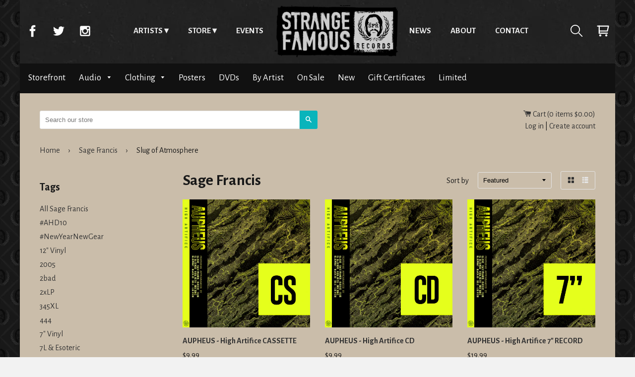

--- FILE ---
content_type: text/html; charset=utf-8
request_url: https://store.strangefamousrecords.com/collections/sage-francis/slug-of-atmosphere
body_size: 21794
content:
<!doctype html>
<html class="no-js">
    <head>
      <meta charset="utf-8">
      <meta http-equiv="x-ua-compatible" content="ie=edge,chrome=1">
      <meta name="viewport" content="width=device-width,initial-scale=1,shrink-to-fit=no">
      <!-- Title and description ================================================== -->
      <title>
      Sage Francis &ndash; Tagged &quot;Slug of Atmosphere&quot; &ndash; Strange Famous Records
      </title>
      
      <!-- Helpers ================================================== -->
      <!-- /snippets/social-meta-tags.liquid -->


  <meta property="og:type" content="website">
  <meta property="og:title" content="Sage Francis">
  

<meta property="og:url" content="https://store.strangefamousrecords.com/collections/sage-francis/slug-of-atmosphere">
<meta property="og:site_name" content="Strange Famous Records">



  <meta name="twitter:site" content="@SFRupdates">


  <meta name="twitter:card" content="summary">



      <meta name="theme-color" content="#333">
      <link rel="canonical" href="https://store.strangefamousrecords.com/collections/sage-francis/slug-of-atmosphere">
      <!-- Google fonts ================================================== -->
      <link href='https://fonts.googleapis.com/css?family=Alegreya+Sans:400,700' rel='stylesheet' type='text/css'>
      <!-- Critical CSS ================================================== -->
      <!-- none -->
      
      <!-- CSS ================================================== -->
      <link href="//store.strangefamousrecords.com/cdn/shop/t/7/assets/timber.scss.css?v=89090542116558150811668392905" rel="stylesheet" type="text/css" media="all" />
      <link rel="stylesheet" href="//store.strangefamousrecords.com/cdn/shop/t/7/assets/main.css?v=110957674578979240381465479101" media="all">

      <!-- Header hook for plugins ================================================== -->
      <script>window.performance && window.performance.mark && window.performance.mark('shopify.content_for_header.start');</script><meta name="google-site-verification" content="CSbvl03c6wfLzjI-BNIoRw8ZydShXe_G2opW81b8xNQ">
<meta id="shopify-digital-wallet" name="shopify-digital-wallet" content="/1338422/digital_wallets/dialog">
<meta name="shopify-checkout-api-token" content="76ed0d7a503451fbd9a17983ce701f14">
<meta id="in-context-paypal-metadata" data-shop-id="1338422" data-venmo-supported="false" data-environment="production" data-locale="en_US" data-paypal-v4="true" data-currency="USD">
<link rel="alternate" type="application/atom+xml" title="Feed" href="/collections/sage-francis/slug-of-atmosphere.atom" />
<link rel="alternate" type="application/json+oembed" href="https://store.strangefamousrecords.com/collections/sage-francis/slug-of-atmosphere.oembed">
<script async="async" src="/checkouts/internal/preloads.js?locale=en-US"></script>
<link rel="preconnect" href="https://shop.app" crossorigin="anonymous">
<script async="async" src="https://shop.app/checkouts/internal/preloads.js?locale=en-US&shop_id=1338422" crossorigin="anonymous"></script>
<script id="shopify-features" type="application/json">{"accessToken":"76ed0d7a503451fbd9a17983ce701f14","betas":["rich-media-storefront-analytics"],"domain":"store.strangefamousrecords.com","predictiveSearch":true,"shopId":1338422,"locale":"en"}</script>
<script>var Shopify = Shopify || {};
Shopify.shop = "sfrstore.myshopify.com";
Shopify.locale = "en";
Shopify.currency = {"active":"USD","rate":"1.0"};
Shopify.country = "US";
Shopify.theme = {"name":"timber-2-2-0","id":65140997,"schema_name":null,"schema_version":null,"theme_store_id":null,"role":"main"};
Shopify.theme.handle = "null";
Shopify.theme.style = {"id":null,"handle":null};
Shopify.cdnHost = "store.strangefamousrecords.com/cdn";
Shopify.routes = Shopify.routes || {};
Shopify.routes.root = "/";</script>
<script type="module">!function(o){(o.Shopify=o.Shopify||{}).modules=!0}(window);</script>
<script>!function(o){function n(){var o=[];function n(){o.push(Array.prototype.slice.apply(arguments))}return n.q=o,n}var t=o.Shopify=o.Shopify||{};t.loadFeatures=n(),t.autoloadFeatures=n()}(window);</script>
<script>
  window.ShopifyPay = window.ShopifyPay || {};
  window.ShopifyPay.apiHost = "shop.app\/pay";
  window.ShopifyPay.redirectState = null;
</script>
<script id="shop-js-analytics" type="application/json">{"pageType":"collection"}</script>
<script defer="defer" async type="module" src="//store.strangefamousrecords.com/cdn/shopifycloud/shop-js/modules/v2/client.init-shop-cart-sync_C5BV16lS.en.esm.js"></script>
<script defer="defer" async type="module" src="//store.strangefamousrecords.com/cdn/shopifycloud/shop-js/modules/v2/chunk.common_CygWptCX.esm.js"></script>
<script type="module">
  await import("//store.strangefamousrecords.com/cdn/shopifycloud/shop-js/modules/v2/client.init-shop-cart-sync_C5BV16lS.en.esm.js");
await import("//store.strangefamousrecords.com/cdn/shopifycloud/shop-js/modules/v2/chunk.common_CygWptCX.esm.js");

  window.Shopify.SignInWithShop?.initShopCartSync?.({"fedCMEnabled":true,"windoidEnabled":true});

</script>
<script>
  window.Shopify = window.Shopify || {};
  if (!window.Shopify.featureAssets) window.Shopify.featureAssets = {};
  window.Shopify.featureAssets['shop-js'] = {"shop-cart-sync":["modules/v2/client.shop-cart-sync_ZFArdW7E.en.esm.js","modules/v2/chunk.common_CygWptCX.esm.js"],"init-fed-cm":["modules/v2/client.init-fed-cm_CmiC4vf6.en.esm.js","modules/v2/chunk.common_CygWptCX.esm.js"],"shop-button":["modules/v2/client.shop-button_tlx5R9nI.en.esm.js","modules/v2/chunk.common_CygWptCX.esm.js"],"shop-cash-offers":["modules/v2/client.shop-cash-offers_DOA2yAJr.en.esm.js","modules/v2/chunk.common_CygWptCX.esm.js","modules/v2/chunk.modal_D71HUcav.esm.js"],"init-windoid":["modules/v2/client.init-windoid_sURxWdc1.en.esm.js","modules/v2/chunk.common_CygWptCX.esm.js"],"shop-toast-manager":["modules/v2/client.shop-toast-manager_ClPi3nE9.en.esm.js","modules/v2/chunk.common_CygWptCX.esm.js"],"init-shop-email-lookup-coordinator":["modules/v2/client.init-shop-email-lookup-coordinator_B8hsDcYM.en.esm.js","modules/v2/chunk.common_CygWptCX.esm.js"],"init-shop-cart-sync":["modules/v2/client.init-shop-cart-sync_C5BV16lS.en.esm.js","modules/v2/chunk.common_CygWptCX.esm.js"],"avatar":["modules/v2/client.avatar_BTnouDA3.en.esm.js"],"pay-button":["modules/v2/client.pay-button_FdsNuTd3.en.esm.js","modules/v2/chunk.common_CygWptCX.esm.js"],"init-customer-accounts":["modules/v2/client.init-customer-accounts_DxDtT_ad.en.esm.js","modules/v2/client.shop-login-button_C5VAVYt1.en.esm.js","modules/v2/chunk.common_CygWptCX.esm.js","modules/v2/chunk.modal_D71HUcav.esm.js"],"init-shop-for-new-customer-accounts":["modules/v2/client.init-shop-for-new-customer-accounts_ChsxoAhi.en.esm.js","modules/v2/client.shop-login-button_C5VAVYt1.en.esm.js","modules/v2/chunk.common_CygWptCX.esm.js","modules/v2/chunk.modal_D71HUcav.esm.js"],"shop-login-button":["modules/v2/client.shop-login-button_C5VAVYt1.en.esm.js","modules/v2/chunk.common_CygWptCX.esm.js","modules/v2/chunk.modal_D71HUcav.esm.js"],"init-customer-accounts-sign-up":["modules/v2/client.init-customer-accounts-sign-up_CPSyQ0Tj.en.esm.js","modules/v2/client.shop-login-button_C5VAVYt1.en.esm.js","modules/v2/chunk.common_CygWptCX.esm.js","modules/v2/chunk.modal_D71HUcav.esm.js"],"shop-follow-button":["modules/v2/client.shop-follow-button_Cva4Ekp9.en.esm.js","modules/v2/chunk.common_CygWptCX.esm.js","modules/v2/chunk.modal_D71HUcav.esm.js"],"checkout-modal":["modules/v2/client.checkout-modal_BPM8l0SH.en.esm.js","modules/v2/chunk.common_CygWptCX.esm.js","modules/v2/chunk.modal_D71HUcav.esm.js"],"lead-capture":["modules/v2/client.lead-capture_Bi8yE_yS.en.esm.js","modules/v2/chunk.common_CygWptCX.esm.js","modules/v2/chunk.modal_D71HUcav.esm.js"],"shop-login":["modules/v2/client.shop-login_D6lNrXab.en.esm.js","modules/v2/chunk.common_CygWptCX.esm.js","modules/v2/chunk.modal_D71HUcav.esm.js"],"payment-terms":["modules/v2/client.payment-terms_CZxnsJam.en.esm.js","modules/v2/chunk.common_CygWptCX.esm.js","modules/v2/chunk.modal_D71HUcav.esm.js"]};
</script>
<script id="__st">var __st={"a":1338422,"offset":-18000,"reqid":"12d7d215-6757-419a-bec0-a0f93ffbcfed-1768820676","pageurl":"store.strangefamousrecords.com\/collections\/sage-francis\/slug-of-atmosphere","u":"06d559a4242b","p":"collection","rtyp":"collection","rid":7260681};</script>
<script>window.ShopifyPaypalV4VisibilityTracking = true;</script>
<script id="captcha-bootstrap">!function(){'use strict';const t='contact',e='account',n='new_comment',o=[[t,t],['blogs',n],['comments',n],[t,'customer']],c=[[e,'customer_login'],[e,'guest_login'],[e,'recover_customer_password'],[e,'create_customer']],r=t=>t.map((([t,e])=>`form[action*='/${t}']:not([data-nocaptcha='true']) input[name='form_type'][value='${e}']`)).join(','),a=t=>()=>t?[...document.querySelectorAll(t)].map((t=>t.form)):[];function s(){const t=[...o],e=r(t);return a(e)}const i='password',u='form_key',d=['recaptcha-v3-token','g-recaptcha-response','h-captcha-response',i],f=()=>{try{return window.sessionStorage}catch{return}},m='__shopify_v',_=t=>t.elements[u];function p(t,e,n=!1){try{const o=window.sessionStorage,c=JSON.parse(o.getItem(e)),{data:r}=function(t){const{data:e,action:n}=t;return t[m]||n?{data:e,action:n}:{data:t,action:n}}(c);for(const[e,n]of Object.entries(r))t.elements[e]&&(t.elements[e].value=n);n&&o.removeItem(e)}catch(o){console.error('form repopulation failed',{error:o})}}const l='form_type',E='cptcha';function T(t){t.dataset[E]=!0}const w=window,h=w.document,L='Shopify',v='ce_forms',y='captcha';let A=!1;((t,e)=>{const n=(g='f06e6c50-85a8-45c8-87d0-21a2b65856fe',I='https://cdn.shopify.com/shopifycloud/storefront-forms-hcaptcha/ce_storefront_forms_captcha_hcaptcha.v1.5.2.iife.js',D={infoText:'Protected by hCaptcha',privacyText:'Privacy',termsText:'Terms'},(t,e,n)=>{const o=w[L][v],c=o.bindForm;if(c)return c(t,g,e,D).then(n);var r;o.q.push([[t,g,e,D],n]),r=I,A||(h.body.append(Object.assign(h.createElement('script'),{id:'captcha-provider',async:!0,src:r})),A=!0)});var g,I,D;w[L]=w[L]||{},w[L][v]=w[L][v]||{},w[L][v].q=[],w[L][y]=w[L][y]||{},w[L][y].protect=function(t,e){n(t,void 0,e),T(t)},Object.freeze(w[L][y]),function(t,e,n,w,h,L){const[v,y,A,g]=function(t,e,n){const i=e?o:[],u=t?c:[],d=[...i,...u],f=r(d),m=r(i),_=r(d.filter((([t,e])=>n.includes(e))));return[a(f),a(m),a(_),s()]}(w,h,L),I=t=>{const e=t.target;return e instanceof HTMLFormElement?e:e&&e.form},D=t=>v().includes(t);t.addEventListener('submit',(t=>{const e=I(t);if(!e)return;const n=D(e)&&!e.dataset.hcaptchaBound&&!e.dataset.recaptchaBound,o=_(e),c=g().includes(e)&&(!o||!o.value);(n||c)&&t.preventDefault(),c&&!n&&(function(t){try{if(!f())return;!function(t){const e=f();if(!e)return;const n=_(t);if(!n)return;const o=n.value;o&&e.removeItem(o)}(t);const e=Array.from(Array(32),(()=>Math.random().toString(36)[2])).join('');!function(t,e){_(t)||t.append(Object.assign(document.createElement('input'),{type:'hidden',name:u})),t.elements[u].value=e}(t,e),function(t,e){const n=f();if(!n)return;const o=[...t.querySelectorAll(`input[type='${i}']`)].map((({name:t})=>t)),c=[...d,...o],r={};for(const[a,s]of new FormData(t).entries())c.includes(a)||(r[a]=s);n.setItem(e,JSON.stringify({[m]:1,action:t.action,data:r}))}(t,e)}catch(e){console.error('failed to persist form',e)}}(e),e.submit())}));const S=(t,e)=>{t&&!t.dataset[E]&&(n(t,e.some((e=>e===t))),T(t))};for(const o of['focusin','change'])t.addEventListener(o,(t=>{const e=I(t);D(e)&&S(e,y())}));const B=e.get('form_key'),M=e.get(l),P=B&&M;t.addEventListener('DOMContentLoaded',(()=>{const t=y();if(P)for(const e of t)e.elements[l].value===M&&p(e,B);[...new Set([...A(),...v().filter((t=>'true'===t.dataset.shopifyCaptcha))])].forEach((e=>S(e,t)))}))}(h,new URLSearchParams(w.location.search),n,t,e,['guest_login'])})(!0,!0)}();</script>
<script integrity="sha256-4kQ18oKyAcykRKYeNunJcIwy7WH5gtpwJnB7kiuLZ1E=" data-source-attribution="shopify.loadfeatures" defer="defer" src="//store.strangefamousrecords.com/cdn/shopifycloud/storefront/assets/storefront/load_feature-a0a9edcb.js" crossorigin="anonymous"></script>
<script crossorigin="anonymous" defer="defer" src="//store.strangefamousrecords.com/cdn/shopifycloud/storefront/assets/shopify_pay/storefront-65b4c6d7.js?v=20250812"></script>
<script data-source-attribution="shopify.dynamic_checkout.dynamic.init">var Shopify=Shopify||{};Shopify.PaymentButton=Shopify.PaymentButton||{isStorefrontPortableWallets:!0,init:function(){window.Shopify.PaymentButton.init=function(){};var t=document.createElement("script");t.src="https://store.strangefamousrecords.com/cdn/shopifycloud/portable-wallets/latest/portable-wallets.en.js",t.type="module",document.head.appendChild(t)}};
</script>
<script data-source-attribution="shopify.dynamic_checkout.buyer_consent">
  function portableWalletsHideBuyerConsent(e){var t=document.getElementById("shopify-buyer-consent"),n=document.getElementById("shopify-subscription-policy-button");t&&n&&(t.classList.add("hidden"),t.setAttribute("aria-hidden","true"),n.removeEventListener("click",e))}function portableWalletsShowBuyerConsent(e){var t=document.getElementById("shopify-buyer-consent"),n=document.getElementById("shopify-subscription-policy-button");t&&n&&(t.classList.remove("hidden"),t.removeAttribute("aria-hidden"),n.addEventListener("click",e))}window.Shopify?.PaymentButton&&(window.Shopify.PaymentButton.hideBuyerConsent=portableWalletsHideBuyerConsent,window.Shopify.PaymentButton.showBuyerConsent=portableWalletsShowBuyerConsent);
</script>
<script data-source-attribution="shopify.dynamic_checkout.cart.bootstrap">document.addEventListener("DOMContentLoaded",(function(){function t(){return document.querySelector("shopify-accelerated-checkout-cart, shopify-accelerated-checkout")}if(t())Shopify.PaymentButton.init();else{new MutationObserver((function(e,n){t()&&(Shopify.PaymentButton.init(),n.disconnect())})).observe(document.body,{childList:!0,subtree:!0})}}));
</script>
<link id="shopify-accelerated-checkout-styles" rel="stylesheet" media="screen" href="https://store.strangefamousrecords.com/cdn/shopifycloud/portable-wallets/latest/accelerated-checkout-backwards-compat.css" crossorigin="anonymous">
<style id="shopify-accelerated-checkout-cart">
        #shopify-buyer-consent {
  margin-top: 1em;
  display: inline-block;
  width: 100%;
}

#shopify-buyer-consent.hidden {
  display: none;
}

#shopify-subscription-policy-button {
  background: none;
  border: none;
  padding: 0;
  text-decoration: underline;
  font-size: inherit;
  cursor: pointer;
}

#shopify-subscription-policy-button::before {
  box-shadow: none;
}

      </style>

<script>window.performance && window.performance.mark && window.performance.mark('shopify.content_for_header.end');</script>
      <!-- /snippets/oldIE-js.liquid -->


<!--[if lt IE 9]>
<script src="//cdnjs.cloudflare.com/ajax/libs/html5shiv/3.7.2/html5shiv.min.js" type="text/javascript"></script>
<script src="//store.strangefamousrecords.com/cdn/shop/t/7/assets/respond.min.js?v=52248677837542619231464921521" type="text/javascript"></script>
<link href="//store.strangefamousrecords.com/cdn/shop/t/7/assets/respond-proxy.html" id="respond-proxy" rel="respond-proxy" />
<link href="//store.strangefamousrecords.com/search?q=92b25e2ebf0a77d1d90ed09569f66ff6" id="respond-redirect" rel="respond-redirect" />
<script src="//store.strangefamousrecords.com/search?q=92b25e2ebf0a77d1d90ed09569f66ff6" type="text/javascript"></script>
<![endif]-->



      <script src="//ajax.googleapis.com/ajax/libs/jquery/1.11.0/jquery.min.js" type="text/javascript"></script>
      <script src="//store.strangefamousrecords.com/cdn/shop/t/7/assets/modernizr.min.js?v=137617515274177302221464921521" type="text/javascript"></script>

      
      
      <script>
  (function(i,s,o,g,r,a,m){i['GoogleAnalyticsObject']=r;i[r]=i[r]||function(){
  (i[r].q=i[r].q||[]).push(arguments)},i[r].l=1*new Date();a=s.createElement(o),
  m=s.getElementsByTagName(o)[0];a.async=1;a.src=g;m.parentNode.insertBefore(a,m)
  })(window,document,'script','https://www.google-analytics.com/analytics.js','ga');

  ga('create', 'UA-2937347-3', 'auto');
  ga('send', 'pageview');
        
</script>

<!-- Global site tag (gtag.js) - Google Analytics -->
<script async src="https://www.googletagmanager.com/gtag/js?id=UA-149973302-25"></script>
<script>
  window.dataLayer = window.dataLayer || [];
  function gtag(){dataLayer.push(arguments);}
  gtag('js', new Date());

  gtag('config', 'UA-149973302-25');
</script>
      
      <!-- Facebook Pixel Code -->
<script>
  !function(f,b,e,v,n,t,s)
  {if(f.fbq)return;n=f.fbq=function(){n.callMethod?
  n.callMethod.apply(n,arguments):n.queue.push(arguments)};
  if(!f._fbq)f._fbq=n;n.push=n;n.loaded=!0;n.version='2.0';
  n.queue=[];t=b.createElement(e);t.async=!0;
  t.src=v;s=b.getElementsByTagName(e)[0];
  s.parentNode.insertBefore(t,s)}(window, document,'script',
  'https://connect.facebook.net/en_US/fbevents.js');
  fbq('init', '1658007914347900');
  fbq('track', 'PageView');
</script>
<noscript><img height="1" width="1" style="display:none"
  src="https://www.facebook.com/tr?id=1658007914347900&ev=PageView&noscript=1"
/></noscript>
<!-- End Facebook Pixel Code -->



<meta property="og:image" content="https://cdn.shopify.com/s/files/1/0133/8422/collections/sage-francis_1965ceed-586c-4d1a-9c9e-e17284004a0f.jpg?v=1466099336" />
<meta property="og:image:secure_url" content="https://cdn.shopify.com/s/files/1/0133/8422/collections/sage-francis_1965ceed-586c-4d1a-9c9e-e17284004a0f.jpg?v=1466099336" />
<meta property="og:image:width" content="400" />
<meta property="og:image:height" content="400" />
<meta property="og:image:alt" content="Sage Francis" />
<link href="https://monorail-edge.shopifysvc.com" rel="dns-prefetch">
<script>(function(){if ("sendBeacon" in navigator && "performance" in window) {try {var session_token_from_headers = performance.getEntriesByType('navigation')[0].serverTiming.find(x => x.name == '_s').description;} catch {var session_token_from_headers = undefined;}var session_cookie_matches = document.cookie.match(/_shopify_s=([^;]*)/);var session_token_from_cookie = session_cookie_matches && session_cookie_matches.length === 2 ? session_cookie_matches[1] : "";var session_token = session_token_from_headers || session_token_from_cookie || "";function handle_abandonment_event(e) {var entries = performance.getEntries().filter(function(entry) {return /monorail-edge.shopifysvc.com/.test(entry.name);});if (!window.abandonment_tracked && entries.length === 0) {window.abandonment_tracked = true;var currentMs = Date.now();var navigation_start = performance.timing.navigationStart;var payload = {shop_id: 1338422,url: window.location.href,navigation_start,duration: currentMs - navigation_start,session_token,page_type: "collection"};window.navigator.sendBeacon("https://monorail-edge.shopifysvc.com/v1/produce", JSON.stringify({schema_id: "online_store_buyer_site_abandonment/1.1",payload: payload,metadata: {event_created_at_ms: currentMs,event_sent_at_ms: currentMs}}));}}window.addEventListener('pagehide', handle_abandonment_event);}}());</script>
<script id="web-pixels-manager-setup">(function e(e,d,r,n,o){if(void 0===o&&(o={}),!Boolean(null===(a=null===(i=window.Shopify)||void 0===i?void 0:i.analytics)||void 0===a?void 0:a.replayQueue)){var i,a;window.Shopify=window.Shopify||{};var t=window.Shopify;t.analytics=t.analytics||{};var s=t.analytics;s.replayQueue=[],s.publish=function(e,d,r){return s.replayQueue.push([e,d,r]),!0};try{self.performance.mark("wpm:start")}catch(e){}var l=function(){var e={modern:/Edge?\/(1{2}[4-9]|1[2-9]\d|[2-9]\d{2}|\d{4,})\.\d+(\.\d+|)|Firefox\/(1{2}[4-9]|1[2-9]\d|[2-9]\d{2}|\d{4,})\.\d+(\.\d+|)|Chrom(ium|e)\/(9{2}|\d{3,})\.\d+(\.\d+|)|(Maci|X1{2}).+ Version\/(15\.\d+|(1[6-9]|[2-9]\d|\d{3,})\.\d+)([,.]\d+|)( \(\w+\)|)( Mobile\/\w+|) Safari\/|Chrome.+OPR\/(9{2}|\d{3,})\.\d+\.\d+|(CPU[ +]OS|iPhone[ +]OS|CPU[ +]iPhone|CPU IPhone OS|CPU iPad OS)[ +]+(15[._]\d+|(1[6-9]|[2-9]\d|\d{3,})[._]\d+)([._]\d+|)|Android:?[ /-](13[3-9]|1[4-9]\d|[2-9]\d{2}|\d{4,})(\.\d+|)(\.\d+|)|Android.+Firefox\/(13[5-9]|1[4-9]\d|[2-9]\d{2}|\d{4,})\.\d+(\.\d+|)|Android.+Chrom(ium|e)\/(13[3-9]|1[4-9]\d|[2-9]\d{2}|\d{4,})\.\d+(\.\d+|)|SamsungBrowser\/([2-9]\d|\d{3,})\.\d+/,legacy:/Edge?\/(1[6-9]|[2-9]\d|\d{3,})\.\d+(\.\d+|)|Firefox\/(5[4-9]|[6-9]\d|\d{3,})\.\d+(\.\d+|)|Chrom(ium|e)\/(5[1-9]|[6-9]\d|\d{3,})\.\d+(\.\d+|)([\d.]+$|.*Safari\/(?![\d.]+ Edge\/[\d.]+$))|(Maci|X1{2}).+ Version\/(10\.\d+|(1[1-9]|[2-9]\d|\d{3,})\.\d+)([,.]\d+|)( \(\w+\)|)( Mobile\/\w+|) Safari\/|Chrome.+OPR\/(3[89]|[4-9]\d|\d{3,})\.\d+\.\d+|(CPU[ +]OS|iPhone[ +]OS|CPU[ +]iPhone|CPU IPhone OS|CPU iPad OS)[ +]+(10[._]\d+|(1[1-9]|[2-9]\d|\d{3,})[._]\d+)([._]\d+|)|Android:?[ /-](13[3-9]|1[4-9]\d|[2-9]\d{2}|\d{4,})(\.\d+|)(\.\d+|)|Mobile Safari.+OPR\/([89]\d|\d{3,})\.\d+\.\d+|Android.+Firefox\/(13[5-9]|1[4-9]\d|[2-9]\d{2}|\d{4,})\.\d+(\.\d+|)|Android.+Chrom(ium|e)\/(13[3-9]|1[4-9]\d|[2-9]\d{2}|\d{4,})\.\d+(\.\d+|)|Android.+(UC? ?Browser|UCWEB|U3)[ /]?(15\.([5-9]|\d{2,})|(1[6-9]|[2-9]\d|\d{3,})\.\d+)\.\d+|SamsungBrowser\/(5\.\d+|([6-9]|\d{2,})\.\d+)|Android.+MQ{2}Browser\/(14(\.(9|\d{2,})|)|(1[5-9]|[2-9]\d|\d{3,})(\.\d+|))(\.\d+|)|K[Aa][Ii]OS\/(3\.\d+|([4-9]|\d{2,})\.\d+)(\.\d+|)/},d=e.modern,r=e.legacy,n=navigator.userAgent;return n.match(d)?"modern":n.match(r)?"legacy":"unknown"}(),u="modern"===l?"modern":"legacy",c=(null!=n?n:{modern:"",legacy:""})[u],f=function(e){return[e.baseUrl,"/wpm","/b",e.hashVersion,"modern"===e.buildTarget?"m":"l",".js"].join("")}({baseUrl:d,hashVersion:r,buildTarget:u}),m=function(e){var d=e.version,r=e.bundleTarget,n=e.surface,o=e.pageUrl,i=e.monorailEndpoint;return{emit:function(e){var a=e.status,t=e.errorMsg,s=(new Date).getTime(),l=JSON.stringify({metadata:{event_sent_at_ms:s},events:[{schema_id:"web_pixels_manager_load/3.1",payload:{version:d,bundle_target:r,page_url:o,status:a,surface:n,error_msg:t},metadata:{event_created_at_ms:s}}]});if(!i)return console&&console.warn&&console.warn("[Web Pixels Manager] No Monorail endpoint provided, skipping logging."),!1;try{return self.navigator.sendBeacon.bind(self.navigator)(i,l)}catch(e){}var u=new XMLHttpRequest;try{return u.open("POST",i,!0),u.setRequestHeader("Content-Type","text/plain"),u.send(l),!0}catch(e){return console&&console.warn&&console.warn("[Web Pixels Manager] Got an unhandled error while logging to Monorail."),!1}}}}({version:r,bundleTarget:l,surface:e.surface,pageUrl:self.location.href,monorailEndpoint:e.monorailEndpoint});try{o.browserTarget=l,function(e){var d=e.src,r=e.async,n=void 0===r||r,o=e.onload,i=e.onerror,a=e.sri,t=e.scriptDataAttributes,s=void 0===t?{}:t,l=document.createElement("script"),u=document.querySelector("head"),c=document.querySelector("body");if(l.async=n,l.src=d,a&&(l.integrity=a,l.crossOrigin="anonymous"),s)for(var f in s)if(Object.prototype.hasOwnProperty.call(s,f))try{l.dataset[f]=s[f]}catch(e){}if(o&&l.addEventListener("load",o),i&&l.addEventListener("error",i),u)u.appendChild(l);else{if(!c)throw new Error("Did not find a head or body element to append the script");c.appendChild(l)}}({src:f,async:!0,onload:function(){if(!function(){var e,d;return Boolean(null===(d=null===(e=window.Shopify)||void 0===e?void 0:e.analytics)||void 0===d?void 0:d.initialized)}()){var d=window.webPixelsManager.init(e)||void 0;if(d){var r=window.Shopify.analytics;r.replayQueue.forEach((function(e){var r=e[0],n=e[1],o=e[2];d.publishCustomEvent(r,n,o)})),r.replayQueue=[],r.publish=d.publishCustomEvent,r.visitor=d.visitor,r.initialized=!0}}},onerror:function(){return m.emit({status:"failed",errorMsg:"".concat(f," has failed to load")})},sri:function(e){var d=/^sha384-[A-Za-z0-9+/=]+$/;return"string"==typeof e&&d.test(e)}(c)?c:"",scriptDataAttributes:o}),m.emit({status:"loading"})}catch(e){m.emit({status:"failed",errorMsg:(null==e?void 0:e.message)||"Unknown error"})}}})({shopId: 1338422,storefrontBaseUrl: "https://store.strangefamousrecords.com",extensionsBaseUrl: "https://extensions.shopifycdn.com/cdn/shopifycloud/web-pixels-manager",monorailEndpoint: "https://monorail-edge.shopifysvc.com/unstable/produce_batch",surface: "storefront-renderer",enabledBetaFlags: ["2dca8a86"],webPixelsConfigList: [{"id":"1124237401","configuration":"{\"config\":\"{\\\"google_tag_ids\\\":[\\\"AW-1065361066\\\",\\\"GT-TX9CDLB7\\\"],\\\"target_country\\\":\\\"ZZ\\\",\\\"gtag_events\\\":[{\\\"type\\\":\\\"begin_checkout\\\",\\\"action_label\\\":\\\"AW-1065361066\\\/uVxdCP_X-YUbEKq9gPwD\\\"},{\\\"type\\\":\\\"search\\\",\\\"action_label\\\":\\\"AW-1065361066\\\/0HdHCIvY-YUbEKq9gPwD\\\"},{\\\"type\\\":\\\"view_item\\\",\\\"action_label\\\":[\\\"AW-1065361066\\\/3nAyCIjY-YUbEKq9gPwD\\\",\\\"MC-XRRFPF8465\\\"]},{\\\"type\\\":\\\"purchase\\\",\\\"action_label\\\":[\\\"AW-1065361066\\\/YeeBCMi06oUbEKq9gPwD\\\",\\\"MC-XRRFPF8465\\\"]},{\\\"type\\\":\\\"page_view\\\",\\\"action_label\\\":[\\\"AW-1065361066\\\/4WPfCIXY-YUbEKq9gPwD\\\",\\\"MC-XRRFPF8465\\\"]},{\\\"type\\\":\\\"add_payment_info\\\",\\\"action_label\\\":\\\"AW-1065361066\\\/DMBiCI7Y-YUbEKq9gPwD\\\"},{\\\"type\\\":\\\"add_to_cart\\\",\\\"action_label\\\":\\\"AW-1065361066\\\/zeyGCILY-YUbEKq9gPwD\\\"}],\\\"enable_monitoring_mode\\\":false}\"}","eventPayloadVersion":"v1","runtimeContext":"OPEN","scriptVersion":"b2a88bafab3e21179ed38636efcd8a93","type":"APP","apiClientId":1780363,"privacyPurposes":[],"dataSharingAdjustments":{"protectedCustomerApprovalScopes":["read_customer_address","read_customer_email","read_customer_name","read_customer_personal_data","read_customer_phone"]}},{"id":"71467097","eventPayloadVersion":"v1","runtimeContext":"LAX","scriptVersion":"1","type":"CUSTOM","privacyPurposes":["MARKETING"],"name":"Meta pixel (migrated)"},{"id":"shopify-app-pixel","configuration":"{}","eventPayloadVersion":"v1","runtimeContext":"STRICT","scriptVersion":"0450","apiClientId":"shopify-pixel","type":"APP","privacyPurposes":["ANALYTICS","MARKETING"]},{"id":"shopify-custom-pixel","eventPayloadVersion":"v1","runtimeContext":"LAX","scriptVersion":"0450","apiClientId":"shopify-pixel","type":"CUSTOM","privacyPurposes":["ANALYTICS","MARKETING"]}],isMerchantRequest: false,initData: {"shop":{"name":"Strange Famous Records","paymentSettings":{"currencyCode":"USD"},"myshopifyDomain":"sfrstore.myshopify.com","countryCode":"US","storefrontUrl":"https:\/\/store.strangefamousrecords.com"},"customer":null,"cart":null,"checkout":null,"productVariants":[],"purchasingCompany":null},},"https://store.strangefamousrecords.com/cdn","fcfee988w5aeb613cpc8e4bc33m6693e112",{"modern":"","legacy":""},{"shopId":"1338422","storefrontBaseUrl":"https:\/\/store.strangefamousrecords.com","extensionBaseUrl":"https:\/\/extensions.shopifycdn.com\/cdn\/shopifycloud\/web-pixels-manager","surface":"storefront-renderer","enabledBetaFlags":"[\"2dca8a86\"]","isMerchantRequest":"false","hashVersion":"fcfee988w5aeb613cpc8e4bc33m6693e112","publish":"custom","events":"[[\"page_viewed\",{}],[\"collection_viewed\",{\"collection\":{\"id\":\"7260681\",\"title\":\"Sage Francis\",\"productVariants\":[{\"price\":{\"amount\":9.99,\"currencyCode\":\"USD\"},\"product\":{\"title\":\"AUPHEUS - High Artifice CASSETTE\",\"vendor\":\"Strange Famous Records\",\"id\":\"7945144860761\",\"untranslatedTitle\":\"AUPHEUS - High Artifice CASSETTE\",\"url\":\"\/products\/aupheus-high-artifice-cassette\",\"type\":\"Cassettes\"},\"id\":\"42300940189785\",\"image\":{\"src\":\"\/\/store.strangefamousrecords.com\/cdn\/shop\/files\/aupheus_highartifice_prodpage_1080px_Cassette.jpg?v=1744945947\"},\"sku\":null,\"title\":\"Default Title\",\"untranslatedTitle\":\"Default Title\"},{\"price\":{\"amount\":9.99,\"currencyCode\":\"USD\"},\"product\":{\"title\":\"AUPHEUS - High Artifice CD\",\"vendor\":\"Strange Famous Records\",\"id\":\"7945168781401\",\"untranslatedTitle\":\"AUPHEUS - High Artifice CD\",\"url\":\"\/products\/aupheus-high-artifice-cd-pre-order\",\"type\":\"Cassettes\"},\"id\":\"42301056221273\",\"image\":{\"src\":\"\/\/store.strangefamousrecords.com\/cdn\/shop\/files\/aupheus_highartifice_prodpage_1080px_CD.jpg?v=1744946036\"},\"sku\":null,\"title\":\"Default Title\",\"untranslatedTitle\":\"Default Title\"},{\"price\":{\"amount\":19.99,\"currencyCode\":\"USD\"},\"product\":{\"title\":\"AUPHEUS - High Artifice 7\\\" RECORD\",\"vendor\":\"Strange Famous Records\",\"id\":\"7945171664985\",\"untranslatedTitle\":\"AUPHEUS - High Artifice 7\\\" RECORD\",\"url\":\"\/products\/aupheus-high-artifice-7-record-pre-order\",\"type\":\"Vinyl\"},\"id\":\"42301061759065\",\"image\":{\"src\":\"\/\/store.strangefamousrecords.com\/cdn\/shop\/files\/aupheus_highartifice_prodpage_1080px_7Inch.jpg?v=1744946263\"},\"sku\":null,\"title\":\"Default Title\",\"untranslatedTitle\":\"Default Title\"},{\"price\":{\"amount\":666.66,\"currencyCode\":\"USD\"},\"product\":{\"title\":\"AUPHEUS - High Artifice MP3 Download - NOW ON BANDCAMP!\",\"vendor\":\"Strange Famous Records\",\"id\":\"7944764227673\",\"untranslatedTitle\":\"AUPHEUS - High Artifice MP3 Download - NOW ON BANDCAMP!\",\"url\":\"\/products\/aupheus-high-artifice-mp3-download\",\"type\":\"MP3 Downloads\"},\"id\":\"42300079145049\",\"image\":{\"src\":\"\/\/store.strangefamousrecords.com\/cdn\/shop\/files\/aupheus_highartifice_prodpage_1080px_MP3.jpg?v=1744940485\"},\"sku\":null,\"title\":\"Default Title\",\"untranslatedTitle\":\"Default Title\"}]}}]]"});</script><script>
  window.ShopifyAnalytics = window.ShopifyAnalytics || {};
  window.ShopifyAnalytics.meta = window.ShopifyAnalytics.meta || {};
  window.ShopifyAnalytics.meta.currency = 'USD';
  var meta = {"products":[{"id":7945144860761,"gid":"gid:\/\/shopify\/Product\/7945144860761","vendor":"Strange Famous Records","type":"Cassettes","handle":"aupheus-high-artifice-cassette","variants":[{"id":42300940189785,"price":999,"name":"AUPHEUS - High Artifice CASSETTE","public_title":null,"sku":null}],"remote":false},{"id":7945168781401,"gid":"gid:\/\/shopify\/Product\/7945168781401","vendor":"Strange Famous Records","type":"Cassettes","handle":"aupheus-high-artifice-cd-pre-order","variants":[{"id":42301056221273,"price":999,"name":"AUPHEUS - High Artifice CD","public_title":null,"sku":null}],"remote":false},{"id":7945171664985,"gid":"gid:\/\/shopify\/Product\/7945171664985","vendor":"Strange Famous Records","type":"Vinyl","handle":"aupheus-high-artifice-7-record-pre-order","variants":[{"id":42301061759065,"price":1999,"name":"AUPHEUS - High Artifice 7\" RECORD","public_title":null,"sku":null}],"remote":false},{"id":7944764227673,"gid":"gid:\/\/shopify\/Product\/7944764227673","vendor":"Strange Famous Records","type":"MP3 Downloads","handle":"aupheus-high-artifice-mp3-download","variants":[{"id":42300079145049,"price":66666,"name":"AUPHEUS - High Artifice MP3 Download - NOW ON BANDCAMP!","public_title":null,"sku":null}],"remote":false}],"page":{"pageType":"collection","resourceType":"collection","resourceId":7260681,"requestId":"12d7d215-6757-419a-bec0-a0f93ffbcfed-1768820676"}};
  for (var attr in meta) {
    window.ShopifyAnalytics.meta[attr] = meta[attr];
  }
</script>
<script class="analytics">
  (function () {
    var customDocumentWrite = function(content) {
      var jquery = null;

      if (window.jQuery) {
        jquery = window.jQuery;
      } else if (window.Checkout && window.Checkout.$) {
        jquery = window.Checkout.$;
      }

      if (jquery) {
        jquery('body').append(content);
      }
    };

    var hasLoggedConversion = function(token) {
      if (token) {
        return document.cookie.indexOf('loggedConversion=' + token) !== -1;
      }
      return false;
    }

    var setCookieIfConversion = function(token) {
      if (token) {
        var twoMonthsFromNow = new Date(Date.now());
        twoMonthsFromNow.setMonth(twoMonthsFromNow.getMonth() + 2);

        document.cookie = 'loggedConversion=' + token + '; expires=' + twoMonthsFromNow;
      }
    }

    var trekkie = window.ShopifyAnalytics.lib = window.trekkie = window.trekkie || [];
    if (trekkie.integrations) {
      return;
    }
    trekkie.methods = [
      'identify',
      'page',
      'ready',
      'track',
      'trackForm',
      'trackLink'
    ];
    trekkie.factory = function(method) {
      return function() {
        var args = Array.prototype.slice.call(arguments);
        args.unshift(method);
        trekkie.push(args);
        return trekkie;
      };
    };
    for (var i = 0; i < trekkie.methods.length; i++) {
      var key = trekkie.methods[i];
      trekkie[key] = trekkie.factory(key);
    }
    trekkie.load = function(config) {
      trekkie.config = config || {};
      trekkie.config.initialDocumentCookie = document.cookie;
      var first = document.getElementsByTagName('script')[0];
      var script = document.createElement('script');
      script.type = 'text/javascript';
      script.onerror = function(e) {
        var scriptFallback = document.createElement('script');
        scriptFallback.type = 'text/javascript';
        scriptFallback.onerror = function(error) {
                var Monorail = {
      produce: function produce(monorailDomain, schemaId, payload) {
        var currentMs = new Date().getTime();
        var event = {
          schema_id: schemaId,
          payload: payload,
          metadata: {
            event_created_at_ms: currentMs,
            event_sent_at_ms: currentMs
          }
        };
        return Monorail.sendRequest("https://" + monorailDomain + "/v1/produce", JSON.stringify(event));
      },
      sendRequest: function sendRequest(endpointUrl, payload) {
        // Try the sendBeacon API
        if (window && window.navigator && typeof window.navigator.sendBeacon === 'function' && typeof window.Blob === 'function' && !Monorail.isIos12()) {
          var blobData = new window.Blob([payload], {
            type: 'text/plain'
          });

          if (window.navigator.sendBeacon(endpointUrl, blobData)) {
            return true;
          } // sendBeacon was not successful

        } // XHR beacon

        var xhr = new XMLHttpRequest();

        try {
          xhr.open('POST', endpointUrl);
          xhr.setRequestHeader('Content-Type', 'text/plain');
          xhr.send(payload);
        } catch (e) {
          console.log(e);
        }

        return false;
      },
      isIos12: function isIos12() {
        return window.navigator.userAgent.lastIndexOf('iPhone; CPU iPhone OS 12_') !== -1 || window.navigator.userAgent.lastIndexOf('iPad; CPU OS 12_') !== -1;
      }
    };
    Monorail.produce('monorail-edge.shopifysvc.com',
      'trekkie_storefront_load_errors/1.1',
      {shop_id: 1338422,
      theme_id: 65140997,
      app_name: "storefront",
      context_url: window.location.href,
      source_url: "//store.strangefamousrecords.com/cdn/s/trekkie.storefront.cd680fe47e6c39ca5d5df5f0a32d569bc48c0f27.min.js"});

        };
        scriptFallback.async = true;
        scriptFallback.src = '//store.strangefamousrecords.com/cdn/s/trekkie.storefront.cd680fe47e6c39ca5d5df5f0a32d569bc48c0f27.min.js';
        first.parentNode.insertBefore(scriptFallback, first);
      };
      script.async = true;
      script.src = '//store.strangefamousrecords.com/cdn/s/trekkie.storefront.cd680fe47e6c39ca5d5df5f0a32d569bc48c0f27.min.js';
      first.parentNode.insertBefore(script, first);
    };
    trekkie.load(
      {"Trekkie":{"appName":"storefront","development":false,"defaultAttributes":{"shopId":1338422,"isMerchantRequest":null,"themeId":65140997,"themeCityHash":"1762922960395854184","contentLanguage":"en","currency":"USD","eventMetadataId":"d8dbe247-a53b-4afd-aa2b-163ee6005fca"},"isServerSideCookieWritingEnabled":true,"monorailRegion":"shop_domain","enabledBetaFlags":["65f19447"]},"Session Attribution":{},"S2S":{"facebookCapiEnabled":false,"source":"trekkie-storefront-renderer","apiClientId":580111}}
    );

    var loaded = false;
    trekkie.ready(function() {
      if (loaded) return;
      loaded = true;

      window.ShopifyAnalytics.lib = window.trekkie;

      var originalDocumentWrite = document.write;
      document.write = customDocumentWrite;
      try { window.ShopifyAnalytics.merchantGoogleAnalytics.call(this); } catch(error) {};
      document.write = originalDocumentWrite;

      window.ShopifyAnalytics.lib.page(null,{"pageType":"collection","resourceType":"collection","resourceId":7260681,"requestId":"12d7d215-6757-419a-bec0-a0f93ffbcfed-1768820676","shopifyEmitted":true});

      var match = window.location.pathname.match(/checkouts\/(.+)\/(thank_you|post_purchase)/)
      var token = match? match[1]: undefined;
      if (!hasLoggedConversion(token)) {
        setCookieIfConversion(token);
        window.ShopifyAnalytics.lib.track("Viewed Product Category",{"currency":"USD","category":"Collection: sage-francis","collectionName":"sage-francis","collectionId":7260681,"nonInteraction":true},undefined,undefined,{"shopifyEmitted":true});
      }
    });


        var eventsListenerScript = document.createElement('script');
        eventsListenerScript.async = true;
        eventsListenerScript.src = "//store.strangefamousrecords.com/cdn/shopifycloud/storefront/assets/shop_events_listener-3da45d37.js";
        document.getElementsByTagName('head')[0].appendChild(eventsListenerScript);

})();</script>
<script
  defer
  src="https://store.strangefamousrecords.com/cdn/shopifycloud/perf-kit/shopify-perf-kit-3.0.4.min.js"
  data-application="storefront-renderer"
  data-shop-id="1338422"
  data-render-region="gcp-us-central1"
  data-page-type="collection"
  data-theme-instance-id="65140997"
  data-theme-name=""
  data-theme-version=""
  data-monorail-region="shop_domain"
  data-resource-timing-sampling-rate="10"
  data-shs="true"
  data-shs-beacon="true"
  data-shs-export-with-fetch="true"
  data-shs-logs-sample-rate="1"
  data-shs-beacon-endpoint="https://store.strangefamousrecords.com/api/collect"
></script>
</head>


<body id="sage-francis" class="template-collection" >

  <div id="NavDrawer" class="drawer drawer--left">
    <div class="drawer__header">
      <div class="drawer__title h3">Browse
      </div>
      <div class="drawer__close js-drawer-close">
        <button type="button" class="icon-fallback-text">
          <span class="icon icon-x" aria-hidden="true"></span>
          <span class="fallback-text">Close menu</span>
        </button>
      </div>
    </div>
    <!-- begin mobile-nav -->
    <ul class="mobile-nav">
      <li class="mobile-nav__item mobile-nav__search">
        <!-- /snippets/search-bar.liquid -->


<form action="/search" method="get" class="input-group search-bar" role="search">
  
  <input type="search" name="q" value="" placeholder="Search our store" class="input-group-field" aria-label="Search our store">
  <span class="input-group-btn">
    <button type="submit" class="btn icon-fallback-text">
      <span class="icon icon-search" aria-hidden="true"></span>
      <span class="fallback-text">Search</span>
    </button>
  </span>
</form>

      </li>
      
        
        
        
          <li class="mobile-nav__item">
            <a href="/" class="mobile-nav__link">Storefront</a>
          </li>
        
      
        
        
        
          <li class="mobile-nav__item mobile-nav__item--active">
            <a href="/collections/sage-francis" class="mobile-nav__link">Sage Francis Merch</a>
          </li>
        
      
        
        
        
          <li class="mobile-nav__item">
            <a href="/pages/artists" class="mobile-nav__link">Merch by Artists</a>
          </li>
        
      
        
        
        
          <li class="mobile-nav__item">
            <a href="/collections/posters" class="mobile-nav__link">Posters</a>
          </li>
        
      
        
        
        
          <li class="mobile-nav__item">
            <a href="/collections/cds/SFR" class="mobile-nav__link">SFR CDs</a>
          </li>
        
      
        
        
        
          <li class="mobile-nav__item">
            <a href="/collections/sale-items" class="mobile-nav__link">On SALE!</a>
          </li>
        
      
        
        
        
          <li class="mobile-nav__item">
            <a href="/collections/new-items" class="mobile-nav__link">NEW!</a>
          </li>
        
      
        
        
        
          <li class="mobile-nav__item">
            <a href="/collections/all" class="mobile-nav__link">Full Catalog</a>
          </li>
        
      

      
      
        
          <li class="mobile-nav__item">
            <a href="/account/login" id="customer_login_link">Log in</a>
          </li>
          <li class="mobile-nav__item">
            <a href="/account/register" id="customer_register_link">Create account</a>
          </li>
        
      
    </ul>
    <!-- //mobile-nav -->
  </div>
  
    <div id="CartDrawer" class="drawer drawer--right">
      <div class="drawer__header">
        <div class="drawer__title h3">Shopping Cart
        </div>
        <div class="drawer__close js-drawer-close">
          <button type="button" class="icon-fallback-text">
            <span class="icon icon-x" aria-hidden="true"></span>
            <span class="fallback-text">"Close Cart"</span>
          </button>
        </div>
      </div>
      <div id="CartContainer"></div>
    </div>
  


  <div class="pappa-wrappa-da-wrappa is-moved-by-drawer" style="margin: 0 auto !important">

    
            <nav class="nav" style="position:relative !important">
                <ul class="nav-secondary nav-secondary--social">
                    <li class="nav-secondary__item">
                        <a class="nav-secondary__link icon--facebook" href="https://www.facebook.com/strangefamousrecords">Facebook</a>
                    </li>
                    <li class="nav-secondary__item">
                        <a class="nav-secondary__link icon--twitter" href="https://twitter.com/SFRupdates">Twitter</a>
                    </li>
                    <li class="nav-secondary__item">
                        <a class="nav-secondary__link icon--instagram" href="https://www.instagram.com/strangefamousrecords/">Instagram</a>
                    </li>
                </ul>

                <ul class="nav-secondary nav-secondary--utils">
                    <li class="nav-secondary__item">
                        <a class="nav-secondary__link icon--search" href="https://sfrstore.myshopify.com/search?q=">Search</a>
                    </li>
                    <li class="nav-secondary__item">
                        <a class="nav-secondary__link icon--cart js-drawer-open-right" href="/cart" aria-controls="CartDrawer" aria-expanded="false">Cart</a>
                    </li>
                    <li class="nav-secondary__item">
                        <a data-remodal-target="menumobile" class="nav-secondary__link icon--menu js-drawer-open-left" aria-controls="NavDrawer" href="#">Menu</a>
                    </li>
                </ul>

                <ul class="nav-primary">
                    <li class="nav-primary__item">
                        <a class="nav-primary__link" href="https://www.strangefamousrecords.com/artists/">Artists</a>
                                   <ul class="nav-primary-sub">
                <li class="nav-primary-sub__item"><a class="nav-primary-sub__item-link" href="https://strangefamousrecords.com/artists/sage-francis/">Sage Francis</a></li>
                <li class="nav-primary-sub__item"><a class="nav-primary-sub__item-link" href="https://strangefamousrecords.com/artists/aupheus/">Aupheus</a></li>
                <li class="nav-primary-sub__item"><a class="nav-primary-sub__item-link" href="https://strangefamousrecords.com/artists/b-dolan/">B. Dolan</a></li>
                <li class="nav-primary-sub__item"><a class="nav-primary-sub__item-link" href="https://strangefamousrecords.com/artists/buck-65/">Buck 65</a></li>
                <li class="nav-primary-sub__item"><a class="nav-primary-sub__item-link" href="https://strangefamousrecords.com/artists/buddy-peace/">Buddy Peace</a></li>
                <li class="nav-primary-sub__item"><a class="nav-primary-sub__item-link" href="https://strangefamousrecords.com/artists/cas-one-vs-figure/">Cas One Vs Figure</a></li>
                <li class="nav-primary-sub__item"><a class="nav-primary-sub__item-link" href="https://strangefamousrecords.com/artists/cecil-otter/">Cecil Otter</a></li>
                <li class="nav-primary-sub__item"><a class="nav-primary-sub__item-link" href="https://strangefamousrecords.com/artists/curtis-plum/">Curtis Plum</a></li>
                <li class="nav-primary-sub__item"><a class="nav-primary-sub__item-link" href="https://strangefamousrecords.com/artists/dan-le-sac-vs-scroobius-pip/">Dan le sac Vs Scroobius Pip</a></li>
                <li class="nav-primary-sub__item"><a class="nav-primary-sub__item-link" href="https://strangefamousrecords.com/artists/dope-knife/">Dope KNife</a></li>
                <li class="nav-primary-sub__item"><a class="nav-primary-sub__item-link" href="https://strangefamousrecords.com/artists/duncan-jewett/">Duncan Jewett</a></li>
                <li class="nav-primary-sub__item"><a class="nav-primary-sub__item-link" href="https://strangefamousrecords.com/artists/epic-beard-men/">Epic Beard Men</a></li>
                <li class="nav-primary-sub__item"><a class="nav-primary-sub__item-link" href="https://strangefamousrecords.com/artists/jivin-scientists/">Jivin' Scientists</a></li>
                <li class="nav-primary-sub__item"><a class="nav-primary-sub__item-link" href="https://strangefamousrecords.com/artists/metermaids/">Metermaids</a></li>
                <li class="nav-primary-sub__item"><a class="nav-primary-sub__item-link" href="https://strangefamousrecords.com/artists/no-bird-sing/">No Bird Sing</a></li>
                <li class="nav-primary-sub__item"><a class="nav-primary-sub__item-link" href="https://strangefamousrecords.com/artists/prolyphic/">Prolyphic</a></li>
                <li class="nav-primary-sub__item"><a class="nav-primary-sub__item-link" href="https://strangefamousrecords.com/artists/reanimator/">Reanimator</a></li>
                <li class="nav-primary-sub__item"><a class="nav-primary-sub__item-link" href="https://strangefamousrecords.com/artists/scroobius-pip/">Scroobius Pip</a></li>
                <li class="nav-primary-sub__item"><a class="nav-primary-sub__item-link" href="https://strangefamousrecords.com/artists/seez-mics/">Seez Mics</a></li>
                <li class="nav-primary-sub__item"><a class="nav-primary-sub__item-link" href="https://strangefamousrecords.com/artists/sleep/">Sleep of Oldominion</a></li>
                <li class="nav-primary-sub__item"><a class="nav-primary-sub__item-link" href="https://strangefamousrecords.com/artists/wheelchair-sports-camp/">Wheelchair Sports Camp</a></li>
                <li class="nav-primary-sub__item"><a class="nav-primary-sub__item-link" href="https://strangefamousrecords.com/artists/yugen-blakrok/">Yugen Blakrok</a></li>
                <li class="nav-primary-sub__item"><a class="nav-primary-sub__item-link" href="https://strangefamousrecords.com/artists/2mex/">2Mex</a></li>
            </ul>
                    </li>
                    <li class="nav-primary__item">
                        <a class="nav-primary__link" href="https://store.strangefamousrecords.com/">Store</a>
                			     <ul class="nav-primary-sub">
<li class="nav-primary-sub__item"><a class="nav-primary-sub__item-link" href="//store.strangefamousrecords.com/collections/audio/">Audio</a></li>
<li class="nav-primary-sub__item"><a class="nav-primary-sub__item-link" href="//store.strangefamousrecords.com/collections/mp3-downloads/">Digital</a></li>
<li class="nav-primary-sub__item"><a class="nav-primary-sub__item-link" href="//store.strangefamousrecords.com/collections/sfr-cds/">SFR CDs</a></li>
<li class="nav-primary-sub__item"><a class="nav-primary-sub__item-link" href="//store.strangefamousrecords.com/collections/cds">All CDs</a></li>
<li class="nav-primary-sub__item"><a class="nav-primary-sub__item-link" href="//store.strangefamousrecords.com/collections/vinyl/">Vinyl</a></li>
<li class="nav-primary-sub__item"><a class="nav-primary-sub__item-link" href="//store.strangefamousrecords.com/collections/cassettes/">Cassettes</a></li>
<li class="nav-primary-sub__item"><a class="nav-primary-sub__item-link" href="//store.strangefamousrecords.com/collections/clothing">Clothing</a></li>
<li class="nav-primary-sub__item"><a class="nav-primary-sub__item-link" href="//store.strangefamousrecords.com/collections/hoodies/">Hoodies</a></li>
<li class="nav-primary-sub__item"><a class="nav-primary-sub__item-link" href="//store.strangefamousrecords.com/collections/shirts">Shirts</a></li>
<li class="nav-primary-sub__item"><a class="nav-primary-sub__item-link" href="//store.strangefamousrecords.com/collections/hats/">Hats</a></li>
<li class="nav-primary-sub__item"><a class="nav-primary-sub__item-link" href="//store.strangefamousrecords.com/collections/other-gear/">Other Gear</a></li>
<li class="nav-primary-sub__item"><a class="nav-primary-sub__item-link" href="//store.strangefamousrecords.com/collections/other-stuff">Other Stuff</a></li>
<li class="nav-primary-sub__item"><a class="nav-primary-sub__item-link" href="//store.strangefamousrecords.com/collections/patches">Patches</a></li>
<li class="nav-primary-sub__item"><a class="nav-primary-sub__item-link" href="https://store.strangefamousrecords.com/collections/posters/">Posters</a></li>
<li class="nav-primary-sub__item"><a class="nav-primary-sub__item-link" href="//store.strangefamousrecords.com/pages/artists/">By Artist</a></li>
<li class="nav-primary-sub__item"><a class="nav-primary-sub__item-link" href="//store.strangefamousrecords.com/collections/sage-francis">Sage Merch</a></li>
<li class="nav-primary-sub__item"><a class="nav-primary-sub__item-link" href="//store.strangefamousrecords.com/collections/dvds/">DVDs</a></li>
<li class="nav-primary-sub__item"><a class="nav-primary-sub__item-link" href="//store.strangefamousrecords.com/collections/buttons/">Buttons + Pins</a></li>
<li class="nav-primary-sub__item"><a class="nav-primary-sub__item-link" href="//store.strangefamousrecords.com/collections/stickers/">Stickers</a></li>
<li class="nav-primary-sub__item"><a class="nav-primary-sub__item-link" href="//store.strangefamousrecords.com/collections/sale-items/">SALE!</a></li>
<li class="nav-primary-sub__item"><a class="nav-primary-sub__item-link" href="//store.strangefamousrecords.com/collections/new-items/">NEW!</a></li>
<li class="nav-primary-sub__item"><a class="nav-primary-sub__item-link" href="//store.strangefamousrecords.com/collections/limited/">LIMITED!</a></li>
<li class="nav-primary-sub__item"><a class="nav-primary-sub__item-link" href="//store.strangefamousrecords.com/collections/gift-certificates/">Gift Certs</a></li>
<li class="nav-primary-sub__item"><a class="nav-primary-sub__item-link" href="//store.strangefamousrecords.com/cart/">Your Cart</a></li>
            </ul>
                    </li>
                    <li class="nav-primary__item">
                        <a class="nav-primary__link" href="https://www.strangefamousrecords.com/events/">Events</a>
                    </li>
                    <li class="nav-primary__item">
                        <a class="nav-primary__link dahome" href="https://www.strangefamousrecords.com/">Home</a>
                    </li>
                    <li class="nav-primary__item">
                        <a class="nav-primary__link" href="https://www.strangefamousrecords.com/news/">News</a>
                    </li>
                    <li class="nav-primary__item">
                        <a class="nav-primary__link" href="https://www.strangefamousrecords.com/about/">About</a>
                    </li>
                    <li class="nav-primary__item">
                        <a class="nav-primary__link" href="https://www.strangefamousrecords.com/contact/">Contact</a>
                    </li>
                </ul>
            </nav>
            

            <nav class="nav-bar" role="navigation">

                <div class="medium-down--hide">
                  
                  <!-- begin site-nav -->
                  <ul class="site-nav" id="AccessibleNav">
                    
                      
                      
                      
                        <li >
                          <a href="/" class="site-nav__link">Storefront</a>
                        </li>
                      
                    
                      
                      
                      
                        <li class="site-nav--has-dropdown" aria-haspopup="true">
                          <a href="/collections/audio" class="site-nav__link">
                            Audio
                            <span class="icon icon-arrow-down" aria-hidden="true"></span>
                          </a>
                          <ul class="site-nav__dropdown">
                            
                              <li>
                                <a href="/collections/mp3-downloads" class="site-nav__link">Digital Downloads</a>
                              </li>
                            
                              <li>
                                <a href="/collections/sfr-cds" class="site-nav__link">SFR CDs</a>
                              </li>
                            
                              <li>
                                <a href="/collections/vinyl" class="site-nav__link">Vinyl</a>
                              </li>
                            
                              <li>
                                <a href="/collections/cassettes" class="site-nav__link">Cassettes</a>
                              </li>
                            
                              <li>
                                <a href="/collections/cds" class="site-nav__link">CDs All</a>
                              </li>
                            
                              <li>
                                <a href="/collections/cds-9-99-or-less" class="site-nav__link">CDs - $9.99 or Less</a>
                              </li>
                            
                          </ul>
                        </li>
                      
                    
                      
                      
                      
                        <li class="site-nav--has-dropdown" aria-haspopup="true">
                          <a href="/collections/clothing" class="site-nav__link">
                            Clothing
                            <span class="icon icon-arrow-down" aria-hidden="true"></span>
                          </a>
                          <ul class="site-nav__dropdown">
                            
                              <li>
                                <a href="/collections/shirts" class="site-nav__link">Shirts</a>
                              </li>
                            
                              <li>
                                <a href="/collections/hoodies" class="site-nav__link">Hoodies &amp; Jackets</a>
                              </li>
                            
                              <li>
                                <a href="/collections/hats" class="site-nav__link">Hats</a>
                              </li>
                            
                              <li>
                                <a href="/collections/other-gear" class="site-nav__link">Other Gear</a>
                              </li>
                            
                          </ul>
                        </li>
                      
                    
                      
                      
                      
                        <li >
                          <a href="/collections/posters" class="site-nav__link">Posters</a>
                        </li>
                      
                    
                      
                      
                      
                        <li >
                          <a href="/collections/dvds" class="site-nav__link">DVDs</a>
                        </li>
                      
                    
                      
                      
                      
                        <li >
                          <a href="/pages/artists" class="site-nav__link">By Artist</a>
                        </li>
                      
                    
                      
                      
                      
                        <li >
                          <a href="/collections/sale-items" class="site-nav__link">On Sale</a>
                        </li>
                      
                    
                      
                      
                      
                        <li >
                          <a href="/collections/new-items" class="site-nav__link">New</a>
                        </li>
                      
                    
                      
                      
                      
                        <li >
                          <a href="/collections/gift-certificates" class="site-nav__link">Gift Certificates</a>
                        </li>
                      
                    
                      
                      
                      
                        <li >
                          <a href="/collections/limited" class="site-nav__link">Limited</a>
                        </li>
                      
                    
                  </ul>
                  <!-- //site-nav -->
                </div>
                <div class="large--hide medium-down--show">
                  <div class="grid">
                    <div class="grid__item one-half">
                      <div class="site-nav--mobile">
                        <button type="button" class="icon-fallback-text site-nav__link js-drawer-open-left" aria-controls="NavDrawer" aria-expanded="false">
                          <span class="icon icon-hamburger" aria-hidden="true"></span>
                          <span class="fallback-text">Menu</span>
                        </button>
                      </div>
                    </div>
                    <div class="grid__item one-half text-right">
                      <div class="site-nav--mobile">
                        <a href="/cart" class="js-drawer-open-right site-nav__link" aria-controls="CartDrawer" aria-expanded="false">
                          <span class="icon-fallback-text">
                            <span class="icon icon-cart" aria-hidden="true"></span>
                            <span class="fallback-text">Cart</span>
                          </span>
                        </a>
                      </div>
                    </div>
                  </div>
                </div>
            </nav>
            <header class="site-header">

                <div class="grid--full grid--table">
                  <div class="grid__item large--one-half">
                      <!-- /snippets/search-bar.liquid -->


<form action="/search" method="get" class="input-group search-bar" role="search">
  
  <input type="search" name="q" value="" placeholder="Search our store" class="input-group-field" aria-label="Search our store">
  <span class="input-group-btn">
    <button type="submit" class="btn icon-fallback-text">
      <span class="icon icon-search" aria-hidden="true"></span>
      <span class="fallback-text">Search</span>
    </button>
  </span>
</form>

                  </div>
                  <div class="grid__item large--one-half large--text-right medium-down--hide">
                    
                    <div>
                      <a href="/cart" class="site-header__cart-toggle js-drawer-open-right" aria-controls="CartDrawer" aria-expanded="false">
                        <span class="icon icon-cart" aria-hidden="true"></span>
                        Cart
                        (<span id="CartCount">0</span>
                        items
                        <span id="CartCost">$0.00</span>)
                      </a>
                    </div>

                    
                    
                      <div>
                        
                          <a href="/account/login" id="customer_login_link">Log in</a>
                          | <a href="/account/register" id="customer_register_link">Create account</a>
                        
                      </div>
                    
                  </div>
                </div>



            </header>

            <main style="padding:0 40px 20px 40px">

              <!-- /templates/collection.liquid -->


<!-- /snippets/breadcrumb.liquid -->


<nav class="breadcrumb" role="navigation" aria-label="breadcrumbs">
  <a href="/" title="Back to the frontpage">Home</a>

  

    <span aria-hidden="true">&rsaquo;</span>
    
      
      <a href="/collections/sage-francis" title="">Sage Francis</a>
      <span aria-hidden="true">&rsaquo;</span>
      <span>Slug of Atmosphere</span>
    

  
</nav>









<div class="grid--rev">
  <div class="grid__item large--three-quarters">

    
    
      <header class="section-header">

        <h1 class="section-header__title section-header__left">Sage Francis</h1>
        <div class="section-header__right">
          <!-- /snippets/collection-sorting.liquid -->
<div class="form-horizontal">
  <label for="SortBy">Sort by</label>
  <select name="SortBy" id="SortBy">
    <option value="manual">Featured</option>
    <option value="best-selling">Best Selling</option>
    <option value="title-ascending">Alphabetically, A-Z</option>
    <option value="title-descending">Alphabetically, Z-A</option>
    <option value="price-ascending">Price, low to high</option>
    <option value="price-descending">Price, high to low</option>
    <option value="created-descending">Date, new to old</option>
    <option value="created-ascending">Date, old to new</option>
  </select>
</div>


<div class="collection-view">
  <button type="button" title="Grid view" class="change-view change-view--active" data-view="grid">
    <span class="icon-fallback-text">
      <span class="icon icon-grid-view" aria-hidden="true"></span>
      <span class="fallback-text">Grid view</span>
    </span>
  </button>
  <button type="button" title="List view" class="change-view" data-view="list">
    <span class="icon-fallback-text">
      <span class="icon icon-list-view" aria-hidden="true"></span>
      <span class="fallback-text">List view</span>
    </span>
  </button>
</div>

<script>
  /*============================================================================
    Inline JS because collection liquid object is only available
    on collection pages and not external JS files
  ==============================================================================*/
  Shopify.queryParams = {};
  if (location.search.length) {
    for (var aKeyValue, i = 0, aCouples = location.search.substr(1).split('&'); i < aCouples.length; i++) {
      aKeyValue = aCouples[i].split('=');
      if (aKeyValue.length > 1) {
        Shopify.queryParams[decodeURIComponent(aKeyValue[0])] = decodeURIComponent(aKeyValue[1]);
      }
    }
  }

  $(function() {
    $('#SortBy')
      .val('manual')
      .bind('change', function() {
        Shopify.queryParams.sort_by = jQuery(this).val();
        location.search = jQuery.param(Shopify.queryParams);
      }
    );
  });
</script>

        </div>
      </header>
    

    
    <div class="grid-uniform">

      
      

        <!-- /snippets/product-grid-item.liquid -->













<div class="grid__item large--one-third medium--one-half">

  
  <a href="/collections/sage-francis/products/aupheus-high-artifice-cassette" class="grid__image">
    <img src="//store.strangefamousrecords.com/cdn/shop/files/aupheus_highartifice_prodpage_1080px_Cassette_large.jpg?v=1744945947" alt="AUPHEUS - High Artifice CASSETTE">
  </a>

  <p class="h6 grid-prod-title">
    <a href="/collections/sage-francis/products/aupheus-high-artifice-cassette">AUPHEUS - High Artifice CASSETTE</a>
  </p>
  <p class="grid-prod-price">
    
    
      
        $9.99
      
    
    
    
  </p>

</div>


      

        <!-- /snippets/product-grid-item.liquid -->













<div class="grid__item large--one-third medium--one-half">

  
  <a href="/collections/sage-francis/products/aupheus-high-artifice-cd-pre-order" class="grid__image">
    <img src="//store.strangefamousrecords.com/cdn/shop/files/aupheus_highartifice_prodpage_1080px_CD_large.jpg?v=1744946036" alt="AUPHEUS - High Artifice CD">
  </a>

  <p class="h6 grid-prod-title">
    <a href="/collections/sage-francis/products/aupheus-high-artifice-cd-pre-order">AUPHEUS - High Artifice CD</a>
  </p>
  <p class="grid-prod-price">
    
    
      
        $9.99
      
    
    
    
  </p>

</div>


      

        <!-- /snippets/product-grid-item.liquid -->













<div class="grid__item large--one-third medium--one-half">

  
  <a href="/collections/sage-francis/products/aupheus-high-artifice-7-record-pre-order" class="grid__image">
    <img src="//store.strangefamousrecords.com/cdn/shop/files/aupheus_highartifice_prodpage_1080px_7Inch_large.jpg?v=1744946263" alt="AUPHEUS - High Artifice 7&quot; RECORD">
  </a>

  <p class="h6 grid-prod-title">
    <a href="/collections/sage-francis/products/aupheus-high-artifice-7-record-pre-order">AUPHEUS - High Artifice 7" RECORD</a>
  </p>
  <p class="grid-prod-price">
    
    
      
        $19.99
      
    
    
    
  </p>

</div>


      

        <!-- /snippets/product-grid-item.liquid -->













<div class="grid__item large--one-third medium--one-half">

  
  <a href="/collections/sage-francis/products/aupheus-high-artifice-mp3-download" class="grid__image">
    <img src="//store.strangefamousrecords.com/cdn/shop/files/aupheus_highartifice_prodpage_1080px_MP3_large.jpg?v=1744940485" alt="AUPHEUS - High Artifice MP3 Download - NOW ON BANDCAMP!">
  </a>

  <p class="h6 grid-prod-title">
    <a href="/collections/sage-francis/products/aupheus-high-artifice-mp3-download">AUPHEUS - High Artifice MP3 Download - NOW ON BANDCAMP!</a>
  </p>
  <p class="grid-prod-price">
    
    
      
        $666.66
      
    
    
      <br><strong>Sold Out</strong>
    
    
  </p>

</div>


      

    </div>

    

  </div>

  <div class="grid__item large--one-quarter">
    <!-- /snippets/collection-sidebar.liquid -->




  <h3>Tags</h3>

  
  <ul class="no-bullets">
    <li>

      
      
        <a href="/collections/sage-francis">
          All Sage Francis
        </a>

      
      
    </li>

    
    
      
        <li>
          
          <a href="/collections/sage-francis/ahd10" title="Show products matching tag #AHD10">#AHD10</a>
        </li>
      
    
      
        <li>
          
          <a href="/collections/sage-francis/newyearnewgear" title="Show products matching tag #NewYearNewGear">#NewYearNewGear</a>
        </li>
      
    
      
        <li>
          
          <a href="/collections/sage-francis/12-vinyl" title="Show products matching tag 12&quot; Vinyl">12" Vinyl</a>
        </li>
      
    
      
        <li>
          
          <a href="/collections/sage-francis/2005" title="Show products matching tag 2005">2005</a>
        </li>
      
    
      
        <li>
          
          <a href="/collections/sage-francis/2bad" title="Show products matching tag 2bad">2bad</a>
        </li>
      
    
      
        <li>
          
          <a href="/collections/sage-francis/2xlp" title="Show products matching tag 2xLP">2xLP</a>
        </li>
      
    
      
        <li>
          
          <a href="/collections/sage-francis/345xl" title="Show products matching tag 345XL">345XL</a>
        </li>
      
    
      
        <li>
          
          <a href="/collections/sage-francis/444" title="Show products matching tag 444">444</a>
        </li>
      
    
      
        <li>
          
          <a href="/collections/sage-francis/7-vinyl" title="Show products matching tag 7&quot; Vinyl">7" Vinyl</a>
        </li>
      
    
      
        <li>
          
          <a href="/collections/sage-francis/7l-esoteric" title="Show products matching tag 7L &amp; Esoteric">7L & Esoteric</a>
        </li>
      
    
      
        <li>
          
          <a href="/collections/sage-francis/9th-wonder" title="Show products matching tag 9th Wonder">9th Wonder</a>
        </li>
      
    
      
        <li>
          
          <a href="/collections/sage-francis/a-healthy-distrust" title="Show products matching tag A Healthy Distrust">A Healthy Distrust</a>
        </li>
      
    
      
        <li>
          
          <a href="/collections/sage-francis/a-sick-twist-ending" title="Show products matching tag A Sick Twist Ending">A Sick Twist Ending</a>
        </li>
      
    
      
        <li>
          
          <a href="/collections/sage-francis/accessories" title="Show products matching tag Accessories">Accessories</a>
        </li>
      
    
      
        <li>
          
          <a href="/collections/sage-francis/ahd" title="Show products matching tag AHD">AHD</a>
        </li>
      
    
      
        <li>
          
          <a href="/collections/sage-francis/ahd10" title="Show products matching tag AHD10">AHD10</a>
        </li>
      
    
      
        <li>
          
          <a href="/collections/sage-francis/alias" title="Show products matching tag Alias">Alias</a>
        </li>
      
    
      
        <li>
          
          <a href="/collections/sage-francis/alxndrbrwn" title="Show products matching tag ALXNDRBRWN">ALXNDRBRWN</a>
        </li>
      
    
      
        <li>
          
          <a href="/collections/sage-francis/ant" title="Show products matching tag Ant">Ant</a>
        </li>
      
    
      
        <li>
          
          <a href="/collections/sage-francis/aoi" title="Show products matching tag AOI">AOI</a>
        </li>
      
    
      
        <li>
          
          <a href="/collections/sage-francis/arch-logo" title="Show products matching tag Arch Logo">Arch Logo</a>
        </li>
      
    
      
        <li>
          
          <a href="/collections/sage-francis/art-by-tai" title="Show products matching tag Art By Tai">Art By Tai</a>
        </li>
      
    
      
        <li>
          
          <a href="/collections/sage-francis/atmosphere" title="Show products matching tag Atmosphere">Atmosphere</a>
        </li>
      
    
      
        <li>
          
          <a href="/collections/sage-francis/audio" title="Show products matching tag Audio">Audio</a>
        </li>
      
    
      
        <li>
          
          <a href="/collections/sage-francis/audio-web" title="Show products matching tag Audio-Web">Audio-Web</a>
        </li>
      
    
      
        <li>
          
          <a href="/collections/sage-francis/aupheus" title="Show products matching tag Aupheus">Aupheus</a>
        </li>
      
    
      
        <li>
          
          <a href="/collections/sage-francis/b-dolan" title="Show products matching tag B. Dolan">B. Dolan</a>
        </li>
      
    
      
        <li>
          
          <a href="/collections/sage-francis/back-to-school" title="Show products matching tag Back To School">Back To School</a>
        </li>
      
    
      
        <li>
          
          <a href="/collections/sage-francis/backpack" title="Show products matching tag Backpack">Backpack</a>
        </li>
      
    
      
        <li>
          
          <a href="/collections/sage-francis/bandana" title="Show products matching tag Bandana">Bandana</a>
        </li>
      
    
      
        <li>
          
          <a href="/collections/sage-francis/bandanna" title="Show products matching tag Bandanna">Bandanna</a>
        </li>
      
    
      
        <li>
          
          <a href="/collections/sage-francis/beastie-boys" title="Show products matching tag Beastie Boys">Beastie Boys</a>
        </li>
      
    
      
        <li>
          
          <a href="/collections/sage-francis/blackliq" title="Show products matching tag BlackLiq">BlackLiq</a>
        </li>
      
    
      
        <li>
          
          <a href="/collections/sage-francis/blue" title="Show products matching tag Blue">Blue</a>
        </li>
      
    
      
        <li>
          
          <a href="/collections/sage-francis/book" title="Show products matching tag Book">Book</a>
        </li>
      
    
      
        <li>
          
          <a href="/collections/sage-francis/bridges-burn" title="Show products matching tag Bridges Burn">Bridges Burn</a>
        </li>
      
    
      
        <li>
          
          <a href="/collections/sage-francis/broken-bone-ballads" title="Show products matching tag Broken Bone Ballads">Broken Bone Ballads</a>
        </li>
      
    
      
        <li>
          
          <a href="/collections/sage-francis/brother-ali" title="Show products matching tag Brother Ali">Brother Ali</a>
        </li>
      
    
      
        <li>
          
          <a href="/collections/sage-francis/buck-65" title="Show products matching tag Buck 65">Buck 65</a>
        </li>
      
    
      
        <li>
          
          <a href="/collections/sage-francis/buddy-peace" title="Show products matching tag Buddy Peace">Buddy Peace</a>
        </li>
      
    
      
        <li>
          
          <a href="/collections/sage-francis/button" title="Show products matching tag Button">Button</a>
        </li>
      
    
      
        <li>
          
          <a href="/collections/sage-francis/buttons" title="Show products matching tag Buttons">Buttons</a>
        </li>
      
    
      
        <li>
          
          <a href="/collections/sage-francis/calexico" title="Show products matching tag Calexico">Calexico</a>
        </li>
      
    
      
        <li>
          
          <a href="/collections/sage-francis/califone" title="Show products matching tag Califone">Califone</a>
        </li>
      
    
      
        <li>
          
          <a href="/collections/sage-francis/cas-one" title="Show products matching tag Cas One">Cas One</a>
        </li>
      
    
      
        <li>
          
          <a href="/collections/sage-francis/cas-one-vs-figure" title="Show products matching tag Cas One Vs Figure">Cas One Vs Figure</a>
        </li>
      
    
      
        <li>
          
          <a href="/collections/sage-francis/cassette" title="Show products matching tag Cassette">Cassette</a>
        </li>
      
    
      
        <li>
          
          <a href="/collections/sage-francis/cassettes" title="Show products matching tag Cassettes">Cassettes</a>
        </li>
      
    
      
        <li>
          
          <a href="/collections/sage-francis/cd" title="Show products matching tag CD">CD</a>
        </li>
      
    
      
        <li>
          
          <a href="/collections/sage-francis/cd" title="Show products matching tag CD.">CD.</a>
        </li>
      
    
      
        <li>
          
          <a href="/collections/sage-francis/cds" title="Show products matching tag CDs">CDs</a>
        </li>
      
    
      
        <li>
          
          <a href="/collections/sage-francis/cecil-otter" title="Show products matching tag Cecil Otter">Cecil Otter</a>
        </li>
      
    
      
        <li>
          
          <a href="/collections/sage-francis/ceschi" title="Show products matching tag Ceschi">Ceschi</a>
        </li>
      
    
      
        <li>
          
          <a href="/collections/sage-francis/ceschi-ramos" title="Show products matching tag Ceschi Ramos">Ceschi Ramos</a>
        </li>
      
    
      
        <li>
          
          <a href="/collections/sage-francis/cg-relief-print" title="Show products matching tag CG RELIEF PRINT">CG RELIEF PRINT</a>
        </li>
      
    
      
        <li>
          
          <a href="/collections/sage-francis/climb-trees" title="Show products matching tag Climb Trees">Climb Trees</a>
        </li>
      
    
      
        <li>
          
          <a href="/collections/sage-francis/clothing" title="Show products matching tag Clothing">Clothing</a>
        </li>
      
    
      
        <li>
          
          <a href="/collections/sage-francis/clothing-web" title="Show products matching tag Clothing-Web">Clothing-Web</a>
        </li>
      
    
      
        <li>
          
          <a href="/collections/sage-francis/colored-vinyl" title="Show products matching tag Colored Vinyl">Colored Vinyl</a>
        </li>
      
    
      
        <li>
          
          <a href="/collections/sage-francis/copper-gone" title="Show products matching tag Copper Gone">Copper Gone</a>
        </li>
      
    
      
        <li>
          
          <a href="/collections/sage-francis/crescent-moon" title="Show products matching tag Crescent Moon">Crescent Moon</a>
        </li>
      
    
      
        <li>
          
          <a href="/collections/sage-francis/crewneck" title="Show products matching tag Crewneck">Crewneck</a>
        </li>
      
    
      
        <li>
          
          <a href="/collections/sage-francis/curtis-plum" title="Show products matching tag Curtis Plum">Curtis Plum</a>
        </li>
      
    
      
        <li>
          
          <a href="/collections/sage-francis/cyber-monday" title="Show products matching tag Cyber Monday">Cyber Monday</a>
        </li>
      
    
      
        <li>
          
          <a href="/collections/sage-francis/dad-hat" title="Show products matching tag Dad Hat">Dad Hat</a>
        </li>
      
    
      
        <li>
          
          <a href="/collections/sage-francis/damage" title="Show products matching tag Damage">Damage</a>
        </li>
      
    
      
        <li>
          
          <a href="/collections/sage-francis/danger-mouse" title="Show products matching tag Danger Mouse">Danger Mouse</a>
        </li>
      
    
      
        <li>
          
          <a href="/collections/sage-francis/daniel-madison" title="Show products matching tag Daniel Madison">Daniel Madison</a>
        </li>
      
    
      
        <li>
          
          <a href="/collections/sage-francis/danny-lohner" title="Show products matching tag Danny Lohner">Danny Lohner</a>
        </li>
      
    
      
        <li>
          
          <a href="/collections/sage-francis/dead-to-this-world" title="Show products matching tag Dead To This World">Dead To This World</a>
        </li>
      
    
      
        <li>
          
          <a href="/collections/sage-francis/death-cab-for-cutie" title="Show products matching tag Death Cab for Cutie">Death Cab for Cutie</a>
        </li>
      
    
      
        <li>
          
          <a href="/collections/sage-francis/distraction-pieces" title="Show products matching tag Distraction Pieces">Distraction Pieces</a>
        </li>
      
    
      
        <li>
          
          <a href="/collections/sage-francis/diymfs" title="Show products matching tag DIYMFS">DIYMFS</a>
        </li>
      
    
      
        <li>
          
          <a href="/collections/sage-francis/dj-zole" title="Show products matching tag DJ Zole">DJ Zole</a>
        </li>
      
    
      
        <li>
          
          <a href="/collections/sage-francis/doomtree" title="Show products matching tag Doomtree">Doomtree</a>
        </li>
      
    
      
        <li>
          
          <a href="/collections/sage-francis/dope-knife" title="Show products matching tag Dope KNife">Dope KNife</a>
        </li>
      
    
      
        <li>
          
          <a href="/collections/sage-francis/dub-sonata" title="Show products matching tag Dub Sonata">Dub Sonata</a>
        </li>
      
    
      
        <li>
          
          <a href="/collections/sage-francis/dust-brothers" title="Show products matching tag Dust Brothers">Dust Brothers</a>
        </li>
      
    
      
        <li>
          
          <a href="/collections/sage-francis/dvd" title="Show products matching tag DVD">DVD</a>
        </li>
      
    
      
        <li>
          
          <a href="/collections/sage-francis/early-adopted" title="Show products matching tag Early Adopted">Early Adopted</a>
        </li>
      
    
      
        <li>
          
          <a href="/collections/sage-francis/ecid" title="Show products matching tag Ecid">Ecid</a>
        </li>
      
    
      
        <li>
          
          <a href="/collections/sage-francis/educated-consumers" title="Show products matching tag Educated Consumers">Educated Consumers</a>
        </li>
      
    
      
        <li>
          
          <a href="/collections/sage-francis/elmo" title="Show products matching tag Elmo">Elmo</a>
        </li>
      
    
      
        <li>
          
          <a href="/collections/sage-francis/epic-beard-men" title="Show products matching tag Epic Beard Men">Epic Beard Men</a>
        </li>
      
    
      
        <li>
          
          <a href="/collections/sage-francis/epitaph" title="Show products matching tag Epitaph">Epitaph</a>
        </li>
      
    
      
        <li>
          
          <a href="/collections/sage-francis/epitaph-records" title="Show products matching tag Epitaph Records">Epitaph Records</a>
        </li>
      
    
      
        <li>
          
          <a href="/collections/sage-francis/escape-artist" title="Show products matching tag Escape Artist">Escape Artist</a>
        </li>
      
    
      
        <li>
          
          <a href="/collections/sage-francis/extras" title="Show products matching tag Extras">Extras</a>
        </li>
      
    
      
        <li>
          
          <a href="/collections/sage-francis/facemask" title="Show products matching tag Facemask">Facemask</a>
        </li>
      
    
      
        <li>
          
          <a href="/collections/sage-francis/factor-chandelier" title="Show products matching tag Factor Chandelier">Factor Chandelier</a>
        </li>
      
    
      
        <li>
          
          <a href="/collections/sage-francis/fake-four" title="Show products matching tag Fake Four">Fake Four</a>
        </li>
      
    
      
        <li>
          
          <a href="/collections/sage-francis/fake-four-inc" title="Show products matching tag Fake Four Inc">Fake Four Inc</a>
        </li>
      
    
      
        <li>
          
          <a href="/collections/sage-francis/featured" title="Show products matching tag Featured">Featured</a>
        </li>
      
    
      
        <li>
          
          <a href="/collections/sage-francis/film-the-police" title="Show products matching tag Film The Police">Film The Police</a>
        </li>
      
    
      
        <li>
          
          <a href="/collections/sage-francis/free-mp3" title="Show products matching tag Free MP3">Free MP3</a>
        </li>
      
    
      
        <li>
          
          <a href="/collections/sage-francis/fugazi" title="Show products matching tag Fugazi">Fugazi</a>
        </li>
      
    
      
        <li>
          
          <a href="/collections/sage-francis/girls" title="Show products matching tag Girls">Girls</a>
        </li>
      
    
      
        <li>
          
          <a href="/collections/sage-francis/glow-kid" title="Show products matching tag Glow Kid">Glow Kid</a>
        </li>
      
    
      
        <li>
          
          <a href="/collections/sage-francis/grand-buffet" title="Show products matching tag Grand Buffet">Grand Buffet</a>
        </li>
      
    
      
        <li>
          
          <a href="/collections/sage-francis/grave-takes-us" title="Show products matching tag Grave Takes Us">Grave Takes Us</a>
        </li>
      
    
      
        <li>
          
          <a href="/collections/sage-francis/green" title="Show products matching tag Green">Green</a>
        </li>
      
    
      
        <li>
          
          <a href="/collections/sage-francis/ham-eggers" title="Show products matching tag Ham &amp; Eggers">Ham & Eggers</a>
        </li>
      
    
      
        <li>
          
          <a href="/collections/sage-francis/hat" title="Show products matching tag Hat">Hat</a>
        </li>
      
    
      
        <li>
          
          <a href="/collections/sage-francis/hats" title="Show products matching tag Hats">Hats</a>
        </li>
      
    
      
        <li>
          
          <a href="/collections/sage-francis/heart" title="Show products matching tag Heart">Heart</a>
        </li>
      
    
      
        <li>
          
          <a href="/collections/sage-francis/hoodie" title="Show products matching tag Hoodie">Hoodie</a>
        </li>
      
    
      
        <li>
          
          <a href="/collections/sage-francis/hoodies" title="Show products matching tag Hoodies">Hoodies</a>
        </li>
      
    
      
        <li>
          
          <a href="/collections/sage-francis/hope" title="Show products matching tag Hope">Hope</a>
        </li>
      
    
      
        <li>
          
          <a href="/collections/sage-francis/hot-web" title="Show products matching tag Hot-Web">Hot-Web</a>
        </li>
      
    
      
        <li>
          
          <a href="/collections/sage-francis/house-of-bees" title="Show products matching tag House of Bees">House of Bees</a>
        </li>
      
    
      
        <li>
          
          <a href="/collections/sage-francis/house-of-bees-vol-1" title="Show products matching tag House of Bees Vol 1">House of Bees Vol 1</a>
        </li>
      
    
      
        <li>
          
          <a href="/collections/sage-francis/house-of-bees-vol-2" title="Show products matching tag House of Bees Vol 2">House of Bees Vol 2</a>
        </li>
      
    
      
        <li>
          
          <a href="/collections/sage-francis/htdd10" title="Show products matching tag HTDD10">HTDD10</a>
        </li>
      
    
      
        <li>
          
          <a href="/collections/sage-francis/human-the-death-dance" title="Show products matching tag Human The Death Dance">Human The Death Dance</a>
        </li>
      
    
      
        <li>
          
          <a href="/collections/sage-francis/inkymole" title="Show products matching tag Inkymole">Inkymole</a>
        </li>
      
    
      
        <li>
          
          <a href="/collections/sage-francis/jacket" title="Show products matching tag Jacket">Jacket</a>
        </li>
      
    
      
        <li>
          
          <a href="/collections/sage-francis/jackets" title="Show products matching tag Jackets">Jackets</a>
        </li>
      
    
      
        <li>
          
          <a href="/collections/sage-francis/jared-paul" title="Show products matching tag Jared Paul">Jared Paul</a>
        </li>
      
    
      
        <li>
          
          <a href="/collections/sage-francis/jesse-the-tree" title="Show products matching tag Jesse The Tree">Jesse The Tree</a>
        </li>
      
    
      
        <li>
          
          <a href="/collections/sage-francis/jivin-scientists" title="Show products matching tag Jivin Scientists">Jivin Scientists</a>
        </li>
      
    
      
        <li>
          
          <a href="/collections/sage-francis/kids" title="Show products matching tag Kids">Kids</a>
        </li>
      
    
      
        <li>
          
          <a href="/collections/sage-francis/kill-the-vultures" title="Show products matching tag Kill The Vultures">Kill The Vultures</a>
        </li>
      
    
      
        <li>
          
          <a href="/collections/sage-francis/knit-hat" title="Show products matching tag Knit Hat">Knit Hat</a>
        </li>
      
    
      
        <li>
          
          <a href="/collections/sage-francis/knit-hats" title="Show products matching tag Knit Hats">Knit Hats</a>
        </li>
      
    
      
        <li>
          
          <a href="/collections/sage-francis/kool-keith" title="Show products matching tag Kool Keith">Kool Keith</a>
        </li>
      
    
      
        <li>
          
          <a href="/collections/sage-francis/kristoff-krane" title="Show products matching tag Kristoff Krane">Kristoff Krane</a>
        </li>
      
    
      
        <li>
          
          <a href="/collections/sage-francis/kurtis-sp" title="Show products matching tag Kurtis SP">Kurtis SP</a>
        </li>
      
    
      
        <li>
          
          <a href="/collections/sage-francis/lapel-pin" title="Show products matching tag lapel pin">lapel pin</a>
        </li>
      
    
      
        <li>
          
          <a href="/collections/sage-francis/lars-attacks" title="Show products matching tag Lars Attacks!">Lars Attacks!</a>
        </li>
      
    
      
        <li>
          
          <a href="/collections/sage-francis/lee-reed" title="Show products matching tag Lee Reed">Lee Reed</a>
        </li>
      
    
      
        <li>
          
          <a href="/collections/sage-francis/life" title="Show products matching tag Li(f)e">Li(f)e</a>
        </li>
      
    
      
        <li>
          
          <a href="/collections/sage-francis/life" title="Show products matching tag Li(fe)">Li(fe)</a>
        </li>
      
    
      
        <li>
          
          <a href="/collections/sage-francis/life-is-easy" title="Show products matching tag Life is Easy">Life is Easy</a>
        </li>
      
    
      
        <li>
          
          <a href="/collections/sage-francis/literature" title="Show products matching tag Literature">Literature</a>
        </li>
      
    
      
        <li>
          
          <a href="/collections/sage-francis/live-evel-ep" title="Show products matching tag Live Evel EP">Live Evel EP</a>
        </li>
      
    
      
        <li>
          
          <a href="/collections/sage-francis/locksmith" title="Show products matching tag Locksmith">Locksmith</a>
        </li>
      
    
      
        <li>
          
          <a href="/collections/sage-francis/logo" title="Show products matching tag Logo">Logo</a>
        </li>
      
    
      
        <li>
          
          <a href="/collections/sage-francis/m-stine" title="Show products matching tag M. Stine">M. Stine</a>
        </li>
      
    
      
        <li>
          
          <a href="/collections/sage-francis/make-em-purr" title="Show products matching tag Make Em Purr">Make Em Purr</a>
        </li>
      
    
      
        <li>
          
          <a href="/collections/sage-francis/makeshift-patriot" title="Show products matching tag Makeshift Patriot">Makeshift Patriot</a>
        </li>
      
    
      
        <li>
          
          <a href="/collections/sage-francis/mark-linkous" title="Show products matching tag Mark Linkous">Mark Linkous</a>
        </li>
      
    
      
        <li>
          
          <a href="/collections/sage-francis/mask" title="Show products matching tag Mask">Mask</a>
        </li>
      
    
      
        <li>
          
          <a href="/collections/sage-francis/mc-lars" title="Show products matching tag MC Lars">MC Lars</a>
        </li>
      
    
      
        <li>
          
          <a href="/collections/sage-francis/megalith" title="Show products matching tag Megalith">Megalith</a>
        </li>
      
    
      
        <li>
          
          <a href="/collections/sage-francis/mens" title="Show products matching tag Mens">Mens</a>
        </li>
      
    
      
        <li>
          
          <a href="/collections/sage-francis/metallifukinca" title="Show products matching tag Metallifukinca">Metallifukinca</a>
        </li>
      
    
      
        <li>
          
          <a href="/collections/sage-francis/metermaids" title="Show products matching tag Metermaids">Metermaids</a>
        </li>
      
    
      
        <li>
          
          <a href="/collections/sage-francis/milla-jovavich" title="Show products matching tag Milla Jovavich">Milla Jovavich</a>
        </li>
      
    
      
        <li>
          
          <a href="/collections/sage-francis/minor-threat" title="Show products matching tag Minor Threat">Minor Threat</a>
        </li>
      
    
      
        <li>
          
          <a href="/collections/sage-francis/misc" title="Show products matching tag Misc">Misc</a>
        </li>
      
    
      
        <li>
          
          <a href="/collections/sage-francis/mopes" title="Show products matching tag Mopes">Mopes</a>
        </li>
      
    
      
        <li>
          
          <a href="/collections/sage-francis/mp3" title="Show products matching tag MP3">MP3</a>
        </li>
      
    
      
        <li>
          
          <a href="/collections/sage-francis/mp3-download" title="Show products matching tag mp3 download">mp3 download</a>
        </li>
      
    
      
        <li>
          
          <a href="/collections/sage-francis/mr-lif" title="Show products matching tag Mr Lif">Mr Lif</a>
        </li>
      
    
      
        <li>
          
          <a href="/collections/sage-francis/music" title="Show products matching tag Music">Music</a>
        </li>
      
    
      
        <li>
          
          <a href="/collections/sage-francis/mux-mool" title="Show products matching tag Mux Mool">Mux Mool</a>
        </li>
      
    
      
        <li>
          
          <a href="/collections/sage-francis/myka-9" title="Show products matching tag Myka 9">Myka 9</a>
        </li>
      
    
      
        <li>
          
          <a href="/collections/sage-francis/nbs" title="Show products matching tag NBS">NBS</a>
        </li>
      
    
      
        <li>
          
          <a href="/collections/sage-francis/new" title="Show products matching tag New">New</a>
        </li>
      
    
      
        <li>
          
          <a href="/collections/sage-francis/new-item" title="Show products matching tag New Item">New Item</a>
        </li>
      
    
      
        <li>
          
          <a href="/collections/sage-francis/nineteeneightyfour" title="Show products matching tag NineteenEightyFour">NineteenEightyFour</a>
        </li>
      
    
      
        <li>
          
          <a href="/collections/sage-francis/no-bird-sing" title="Show products matching tag No Bird Sing">No Bird Sing</a>
        </li>
      
    
      
        <li>
          
          <a href="/collections/sage-francis/non-prophets" title="Show products matching tag Non-Prophets">Non-Prophets</a>
        </li>
      
    
      
        <li>
          
          <a href="/collections/sage-francis/notebook" title="Show products matching tag Notebook">Notebook</a>
        </li>
      
    
      
        <li>
          
          <a href="/collections/sage-francis/oddjobs" title="Show products matching tag OddJobs">OddJobs</a>
        </li>
      
    
      
        <li>
          
          <a href="/collections/sage-francis/oldboy-rhymes" title="Show products matching tag OldBoy Rhymes">OldBoy Rhymes</a>
        </li>
      
    
      
        <li>
          
          <a href="/collections/sage-francis/on-sale" title="Show products matching tag On Sale">On Sale</a>
        </li>
      
    
      
        <li>
          
          <a href="/collections/sage-francis/one-party-system" title="Show products matching tag One Party System">One Party System</a>
        </li>
      
    
      
        <li>
          
          <a href="/collections/sage-francis/open-mike-eagle" title="Show products matching tag Open Mike Eagle">Open Mike Eagle</a>
        </li>
      
    
      
        <li>
          
          <a href="/collections/sage-francis/other-stuff" title="Show products matching tag Other Stuff">Other Stuff</a>
        </li>
      
    
      
        <li>
          
          <a href="/collections/sage-francis/package" title="Show products matching tag Package">Package</a>
        </li>
      
    
      
        <li>
          
          <a href="/collections/sage-francis/patch" title="Show products matching tag Patch">Patch</a>
        </li>
      
    
      
        <li>
          
          <a href="/collections/sage-francis/patches" title="Show products matching tag Patches">Patches</a>
        </li>
      
    
      
        <li>
          
          <a href="/collections/sage-francis/pauls-boutique" title="Show products matching tag Paul&#39;s Boutique">Paul's Boutique</a>
        </li>
      
    
      
        <li>
          
          <a href="/collections/sage-francis/pencil" title="Show products matching tag Pencil">Pencil</a>
        </li>
      
    
      
        <li>
          
          <a href="/collections/sage-francis/pencils" title="Show products matching tag Pencils">Pencils</a>
        </li>
      
    
      
        <li>
          
          <a href="/collections/sage-francis/personal-journals" title="Show products matching tag Personal Journals">Personal Journals</a>
        </li>
      
    
      
        <li>
          
          <a href="/collections/sage-francis/pin" title="Show products matching tag Pin">Pin</a>
        </li>
      
    
      
        <li>
          
          <a href="/collections/sage-francis/pin-back-button" title="Show products matching tag Pin Back Button">Pin Back Button</a>
        </li>
      
    
      
        <li>
          
          <a href="/collections/sage-francis/pin-pack" title="Show products matching tag Pin Pack">Pin Pack</a>
        </li>
      
    
      
        <li>
          
          <a href="/collections/sage-francis/playing-cards" title="Show products matching tag Playing Cards">Playing Cards</a>
        </li>
      
    
      
        <li>
          
          <a href="/collections/sage-francis/polterzeitgeist" title="Show products matching tag polterzeitgeist">polterzeitgeist</a>
        </li>
      
    
      
        <li>
          
          <a href="/collections/sage-francis/poster" title="Show products matching tag Poster">Poster</a>
        </li>
      
    
      
        <li>
          
          <a href="/collections/sage-francis/posters" title="Show products matching tag Posters">Posters</a>
        </li>
      
    
      
        <li>
          
          <a href="/collections/sage-francis/prolyphic" title="Show products matching tag Prolyphic">Prolyphic</a>
        </li>
      
    
      
        <li>
          
          <a href="/collections/sage-francis/rare" title="Show products matching tag Rare">Rare</a>
        </li>
      
    
      
        <li>
          
          <a href="/collections/sage-francis/reanimator" title="Show products matching tag Reanimator">Reanimator</a>
        </li>
      
    
      
        <li>
          
          <a href="/collections/sage-francis/rhymesayers" title="Show products matching tag Rhymesayers">Rhymesayers</a>
        </li>
      
    
      
        <li>
          
          <a href="/collections/sage-francis/rituals-of-mine" title="Show products matching tag Rituals of Mine">Rituals of Mine</a>
        </li>
      
    
      
        <li>
          
          <a href="/collections/sage-francis/rob-sonic" title="Show products matching tag Rob Sonic">Rob Sonic</a>
        </li>
      
    
      
        <li>
          
          <a href="/collections/sage-francis/rob-swift" title="Show products matching tag Rob Swift">Rob Swift</a>
        </li>
      
    
      
        <li>
          
          <a href="/collections/sage-francis/rock-the-bells" title="Show products matching tag Rock The Bells">Rock The Bells</a>
        </li>
      
    
      
        <li>
          
          <a href="/collections/sage-francis/sadistik" title="Show products matching tag Sadistik">Sadistik</a>
        </li>
      
    
      
        <li>
          
          <a href="/collections/sage-francis/sage" title="Show products matching tag Sage">Sage</a>
        </li>
      
    
      
        <li>
          
          <a href="/collections/sage-francis/sage-francis" title="Show products matching tag Sage Francis">Sage Francis</a>
        </li>
      
    
      
        <li>
          
          <a href="/collections/sage-francis/sale" title="Show products matching tag Sale">Sale</a>
        </li>
      
    
      
        <li>
          
          <a href="/collections/sage-francis/screamin" title="Show products matching tag Screamin">Screamin</a>
        </li>
      
    
      
        <li>
          
          <a href="/collections/sage-francis/screen-printed" title="Show products matching tag Screen Printed">Screen Printed</a>
        </li>
      
    
      
        <li>
          
          <a href="/collections/sage-francis/scribble-jam" title="Show products matching tag Scribble Jam">Scribble Jam</a>
        </li>
      
    
      
        <li>
          
          <a href="/collections/sage-francis/scroobius-pip" title="Show products matching tag Scroobius Pip">Scroobius Pip</a>
        </li>
      
    
      
        <li>
          
          <a href="/collections/sage-francis/sea-lion" title="Show products matching tag Sea Lion">Sea Lion</a>
        </li>
      
    
      
        <li>
          
          <a href="/collections/sage-francis/season-1" title="Show products matching tag Season 1">Season 1</a>
        </li>
      
    
      
        <li>
          
          <a href="/collections/sage-francis/seez-mics" title="Show products matching tag Seez Mics">Seez Mics</a>
        </li>
      
    
      
        <li>
          
          <a href="/collections/sage-francis/sfdigi" title="Show products matching tag SFdigi">SFdigi</a>
        </li>
      
    
      
        <li>
          
          <a href="/collections/sage-francis/sfr" title="Show products matching tag SFR">SFR</a>
        </li>
      
    
      
        <li>
          
          <a href="/collections/sage-francis/sfr-patch" title="Show products matching tag SFR Patch">SFR Patch</a>
        </li>
      
    
      
        <li>
          
          <a href="/collections/sage-francis/shirt" title="Show products matching tag Shirt">Shirt</a>
        </li>
      
    
      
        <li>
          
          <a href="/collections/sage-francis/shirts" title="Show products matching tag Shirts">Shirts</a>
        </li>
      
    
      
        <li>
          
          <a href="/collections/sage-francis/sick-of" title="Show products matching tag Sick Of">Sick Of</a>
        </li>
      
    
      
        <li>
          
          <a href="/collections/sage-francis/sick-of-waging-war" title="Show products matching tag Sick of Waging War">Sick of Waging War</a>
        </li>
      
    
      
        <li>
          
          <a href="/collections/sage-francis/sick-of-waiting-table" title="Show products matching tag Sick of Waiting Table">Sick of Waiting Table</a>
        </li>
      
    
      
        <li>
          
          <a href="/collections/sage-francis/sick-of-wasting" title="Show products matching tag Sick of Wasting">Sick of Wasting</a>
        </li>
      
    
      
        <li>
          
          <a href="/collections/sage-francis/sick-to-death" title="Show products matching tag Sick To Death">Sick To Death</a>
        </li>
      
    
      
        <li>
          
          <a href="/collections/sage-francis/signed" title="Show products matching tag Signed">Signed</a>
        </li>
      
    
      
        <li>
          
          <a href="/collections/sage-francis/sleep" title="Show products matching tag Sleep">Sleep</a>
        </li>
      
    
      
        <li>
          
          <a href="/collections/sage-francis/slow-down-gandhi" title="Show products matching tag Slow Down Gandhi">Slow Down Gandhi</a>
        </li>
      
    
      
        <li class="filter--active">
          <a href="/collections/sage-francis" title="Remove tag Slug of Atmosphere">Slug of Atmosphere</a>
        </li>
      
    
      
        <li>
          
          <a href="/collections/sage-francis/snap-back" title="Show products matching tag Snap Back">Snap Back</a>
        </li>
      
    
      
        <li>
          
          <a href="/collections/sage-francis/snapback" title="Show products matching tag Snapback">Snapback</a>
        </li>
      
    
      
        <li>
          
          <a href="/collections/sage-francis/snapbacks" title="Show products matching tag Snapbacks">Snapbacks</a>
        </li>
      
    
      
        <li>
          
          <a href="/collections/sage-francis/so-our-egos-dont-kill-us" title="Show products matching tag So Our Egos Don&#39;t Kill Us">So Our Egos Don't Kill Us</a>
        </li>
      
    
      
        <li>
          
          <a href="/collections/sage-francis/sole" title="Show products matching tag Sole">Sole</a>
        </li>
      
    
      
        <li>
          
          <a href="/collections/sage-francis/sparklehorse" title="Show products matching tag Sparklehorse">Sparklehorse</a>
        </li>
      
    
      
        <li>
          
          <a href="/collections/sage-francis/star-trek-day" title="Show products matching tag Star Trek Day">Star Trek Day</a>
        </li>
      
    
      
        <li>
          
          <a href="/collections/sage-francis/sticker" title="Show products matching tag Sticker">Sticker</a>
        </li>
      
    
      
        <li>
          
          <a href="/collections/sage-francis/stickers" title="Show products matching tag Stickers">Stickers</a>
        </li>
      
    
      
        <li>
          
          <a href="/collections/sage-francis/still-sickly-business" title="Show products matching tag Still Sickly Business">Still Sickly Business</a>
        </li>
      
    
      
        <li>
          
          <a href="/collections/sage-francis/strange-famous" title="Show products matching tag Strange Famous">Strange Famous</a>
        </li>
      
    
      
        <li>
          
          <a href="/collections/sage-francis/strange-famous-fest-2023" title="Show products matching tag Strange Famous Fest 2023">Strange Famous Fest 2023</a>
        </li>
      
    
      
        <li>
          
          <a href="/collections/sage-francis/strange-famous-records" title="Show products matching tag Strange Famous Records">Strange Famous Records</a>
        </li>
      
    
      
        <li>
          
          <a href="/collections/sage-francis/sweatshirt" title="Show products matching tag Sweatshirt">Sweatshirt</a>
        </li>
      
    
      
        <li>
          
          <a href="/collections/sage-francis/sxge" title="Show products matching tag SxGE">SxGE</a>
        </li>
      
    
      
        <li>
          
          <a href="/collections/sage-francis/t-shirt" title="Show products matching tag T-Shirt">T-Shirt</a>
        </li>
      
    
      
        <li>
          
          <a href="/collections/sage-francis/tape" title="Show products matching tag Tape">Tape</a>
        </li>
      
    
      
        <li>
          
          <a href="/collections/sage-francis/the-failure" title="Show products matching tag The Failure">The Failure</a>
        </li>
      
    
      
        <li>
          
          <a href="/collections/sage-francis/this-was-supposed-to-be-fun" title="Show products matching tag This Was Supposed To Be Fun">This Was Supposed To Be Fun</a>
        </li>
      
    
      
        <li>
          
          <a href="/collections/sage-francis/toki-wright" title="Show products matching tag Toki Wright">Toki Wright</a>
        </li>
      
    
      
        <li>
          
          <a href="/collections/sage-francis/trademarc" title="Show products matching tag Trademarc">Trademarc</a>
        </li>
      
    
      
        <li>
          
          <a href="/collections/sage-francis/trademarc-x-mopes" title="Show products matching tag Trademarc x Mopes">Trademarc x Mopes</a>
        </li>
      
    
      
        <li>
          
          <a href="/collections/sage-francis/travis-barker" title="Show products matching tag Travis Barker">Travis Barker</a>
        </li>
      
    
      
        <li>
          
          <a href="/collections/sage-francis/tshirt" title="Show products matching tag TShirt">TShirt</a>
        </li>
      
    
      
        <li>
          
          <a href="/collections/sage-francis/twstbf" title="Show products matching tag TWSTBF">TWSTBF</a>
        </li>
      
    
      
        <li>
          
          <a href="/collections/sage-francis/valentine" title="Show products matching tag Valentine">Valentine</a>
        </li>
      
    
      
        <li>
          
          <a href="/collections/sage-francis/valentines-day" title="Show products matching tag Valentine&#39;s Day">Valentine's Day</a>
        </li>
      
    
      
        <li>
          
          <a href="/collections/sage-francis/valo-4life" title="Show products matching tag Valo 4Life">Valo 4Life</a>
        </li>
      
    
      
        <li>
          
          <a href="/collections/sage-francis/vinnie-paz" title="Show products matching tag Vinnie Paz">Vinnie Paz</a>
        </li>
      
    
      
        <li>
          
          <a href="/collections/sage-francis/vinyl" title="Show products matching tag Vinyl">Vinyl</a>
        </li>
      
    
      
        <li>
          
          <a href="/collections/sage-francis/vinyl-lp" title="Show products matching tag Vinyl LP">Vinyl LP</a>
        </li>
      
    
      
        <li>
          
          <a href="/collections/sage-francis/vinyl-records" title="Show products matching tag Vinyl Records">Vinyl Records</a>
        </li>
      
    
      
        <li>
          
          <a href="/collections/sage-francis/we-brought-knives" title="Show products matching tag We Brought Knives">We Brought Knives</a>
        </li>
      
    
      
        <li>
          
          <a href="/collections/sage-francis/will-oldham" title="Show products matching tag Will Oldham">Will Oldham</a>
        </li>
      
    
      
        <li>
          
          <a href="/collections/sage-francis/winter-hat" title="Show products matching tag Winter Hat">Winter Hat</a>
        </li>
      
    
      
        <li>
          
          <a href="/collections/sage-francis/womens" title="Show products matching tag Womens">Womens</a>
        </li>
      
    
      
        <li>
          
          <a href="/collections/sage-francis/worgie" title="Show products matching tag Worgie">Worgie</a>
        </li>
      
    
      
        <li>
          
          <a href="/collections/sage-francis/working-man" title="Show products matching tag Working Man">Working Man</a>
        </li>
      
    
      
        <li>
          
          <a href="/collections/sage-francis/x-ecutioners" title="Show products matching tag X-ecutioners">X-ecutioners</a>
        </li>
      
    
      
        <li>
          
          <a href="/collections/sage-francis/yann-tiersen" title="Show products matching tag Yann Tiersen">Yann Tiersen</a>
        </li>
      
    
      
        <li>
          
          <a href="/collections/sage-francis/yckmmf" title="Show products matching tag YCKMMF">YCKMMF</a>
        </li>
      
    
      
        <li>
          
          <a href="/collections/sage-francis/yila" title="Show products matching tag Yila">Yila</a>
        </li>
      
    
      
        <li>
          
          <a href="/collections/sage-francis/yo-sfr-raps" title="Show products matching tag Yo SFR Raps">Yo SFR Raps</a>
        </li>
      
    
      
        <li>
          
          <a href="/collections/sage-francis/you-cant-kill-me-mother-fucker" title="Show products matching tag You Can&#39;t Kill Me Mother Fucker">You Can't Kill Me Mother Fucker</a>
        </li>
      
    
      
        <li>
          
          <a href="/collections/sage-francis/zion-i" title="Show products matching tag Zion I">Zion I</a>
        </li>
      
    
      
        <li>
          
          <a href="/collections/sage-francis/zip" title="Show products matching tag Zip">Zip</a>
        </li>
      
    
      
        <li>
          
          <a href="/collections/sage-francis/zip-hoodie" title="Show products matching tag Zip Hoodie">Zip Hoodie</a>
        </li>
      
    
  </ul>


  </div>
</div>





            </main>


    <!-- begin site-footer -->
    <footer class="site-footer small--text-center" role="contentinfo">

      <section class="dagrid footer-soc-news">
    <div class="footer_social">
        <h2>Stay Connected</h2>
        <ul class="nav-secondary nav-secondary--social">
            <li class="nav-secondary__item">
                <a class="icon icon--facebook footer_social__icon" href="">Facebook</a>
            </li>
            <li class="nav-secondary__item">
                <a class="footer_social__icon icon icon--twitter" href="">Twitter</a>
            </li>
            <li class="nav-secondary__item">
                <a class="footer_social__icon icon icon--instagram" href="">Instagram</a>
            </li>
        </ul>
    </div>
    <div class="signup column--heavy">
        <h2>Sign up for the SFR Newsletter</h2>
        <form class="signup-form" action="https://strangefamousrecords.createsend.com/t/y/s/atruu/" method="post" id="subForm">
            <input type="email" class="required signup-form__input" aria-label="email@example.com" autocorrect="off" autocapitalize="off" name="cm-atruu-atruu" id="fieldEmail"  placeholder="Enter Your Email">
            <input type="submit" class="button--imperfect button--brown lined thin" value="Sign Up ↝">
        </form>
    </div>
</section>
<div class="footer dagrid">
    <nav class="footer-nav" aria-label="footer sitemap links for artists">
        <h2 class="footer-nav__heading">Artists</h2>
        <ul class="footer-nav__list">
            <li><a href="https://www.strangefamousrecords.com/artists/sage-francis">Sage Francis</a></li>
            <li><a href="https://www.strangefamousrecords.com/artists/aupheus">Aupheus</a></li>
            <li><a href="https://www.strangefamousrecords.com/artists/b-dolan">B. Dolan</a></li>
            <li><a href="https://www.strangefamousrecords.com/artists/buck-65">Buck 65</a></li>
            <li><a href="https://www.strangefamousrecords.com/artists/buddy-peace">Buddy Peace</a></li>
            <li><a href="https://www.strangefamousrecords.com/artists/cas-one-vs-figure">Cas One Vs Figure</a></li>
            <li><a href="https://www.strangefamousrecords.com/artists/cecil-otter">Cecil Otter</a></li>
            <li><a href="https://www.strangefamousrecords.com/artists/curtis-plum">Curtis Plum</a></li>
            <li><a href="https://www.strangefamousrecords.com/artists/dan-le-sac-scroobius-pip">Dan le sac Vs Scroobius Pip</a></li>
            <!-- <li><a href="/artists/dope-knife">Dope KNife</a></li> -->
         </ul>
    </nav>
    <nav class="footer-nav" aria-label="footer sitemap links for sage francis">
        <h2 class="footer-nav__heading u-phark">More Artists</h2>
        <ul class="footer-nav__list">
            <!-- <li><a href="/artists/duncan-jewett">Duncan Jewett</a></li>
            <li><a href="/artists/kurtis-sp">Kurtis SP</a></li>
            <li><a href="/artists/lord-grunge">Lord Grunge (Grand Buffet/Shark Tank)</a></li> -->
            <li><a href="https://www.strangefamousrecords.com/artists/metermaids">Metermaids</a></li>
            <li><a href="https://www.strangefamousrecords.com/artists/no-bird-sing">No Bird Sing</a></li>
            <li><a href="https://www.strangefamousrecords.com/artists/prolyphic">Prolyphic</a></li>
            <li><a href="https://www.strangefamousrecords.com/artists/reanimator">Reanimator</a></li>
            <li><a href="https://www.strangefamousrecords.com/artists/scroobius-pip">Scroobius Pip</a></li>
            <!-- <li><a href="/artists/seez-mics">Seez Mics</a></li> -->
            <li><a href="https://www.strangefamousrecords.com/artists/sleep">Sleep of Oldominion</a></li>
            <!-- {#<li><a href="/artists/trademarc-dc">Trademarc & DC</a></li>#} -->
        </ul>
    </nav>
    <nav class="footer-nav" aria-label="footer sitemap links">
        <h2 class="footer-nav__heading">Store</h2>
        <ul class="footer-nav__list">
          <li><a href="/">Storefront</a></li>
           <li><a href="/collections/hot-itmes">Hot!</a></li>
           <li><a href="/collections/sale-items/">Sales</a></li>
           <li><a href="/collections/audio/">Audio</a></li>
           <li><a href="/collections/clothing/">Clothing</a></li>
           <li><a href="/collections/mp3-downloads/">Digital</a></li>
           <li><a href="/collections/sfr-cds/">SFR CDs</a></li>
           <li><a href="/collections/vinyl">Vinyl</a></li>
           <li><a href="/collections/hoodies/">Hoodies</a></li>
           <li><a href="/account/login">Register</a></li>
         </ul>
    </nav>
    <nav class="footer-nav" aria-label="footer sitemap links for social media">
        <h2 class="footer-nav__heading">Social</h2>
        <ul class="footer-nav__list">
            <li><a href="https://twitter.com/SFRupdates">Twitter</a></li>
            <li><a href="https://www.facebook.com/strangefamousrecords">Facebook</a></li>
            <li><a href="https://www.instagram.com/strangefamousrecords/">Instagram</a></li>
            <li><a href="https://www.youtube.com/user/strangefamousrecords">Youtube</a></li>
            <li><a href="https://strangefamousrecords.bandcamp.com">Bandcamp</a></li>
            <li><a href="http://strangefamousrecords.tumblr.com">Tumblr</a></li>
        </ul>
        <h2 class="footer-nav__heading">About</h2>
        <ul class="footer-nav__list">
            <li><a href="https://www.strangefamousrecords.com/about">SFR Store</a></li>
            <li><a href="https://www.strangefamousrecords.com/about">SFR Label</a></li>
        </ul>
    </nav>
    <nav class="footer-nav" aria-label="footer sitemap links for artists">
        <h2 class="footer-nav__heading">Contact</h2>
        <ul class="footer-nav__list">
            <li><a href="mailto:customerservice@strangefamousrecords.com">Store Support</a></li>
            <li><a href="mailto:customerservice@strangefamousrecords.com">General Inquiries</a></li>
            <li><a href="https://www.strangefamousrecords.com/faq/">F.A.Q.</a></li>
            <li><a href="mailto:benjamin@strangefamousrecords.com">Show Booking</a></li>
            <li><a href="mailto:benjamin@strangefamousrecords.com">Artists Publicity</a></li>
            <li><a href="http://www.redeyeusa.com">Sales and Distribution</a></li>
            <li><a href="mailto:storm@strangefamousrecords.com">Label Manager</a></li>
            <li><a href="https://www.strangefamousrecords.com/contact/">Address and Full Contact Info</a></li>

        </ul>
    </nav>
</div>
<div class="footer-attribution">
    <a href="/">
        <p class="footer-attribution__copyright">Copyright © Strange Famous Records (SFR). &nbsp;Dissing &nbsp;you since 1996.</p>
    </a>
    <p class="footer-attribution__props">Design, <a href="//wordpress.org">WordPress</a> and <a rel="nofollow" href="//shopify.com">Shopify</a> integration by <a href="//pixelstud.io">PixelStudio</a>.</p>
</div>

    </footer>
    <!-- //site-footer -->

  </div>

<!--   'fastclick.min.js' | asset_url | script_tag  -->
  <script src="//store.strangefamousrecords.com/cdn/shop/t/7/assets/timber.js?v=155924221818019256711569288885" type="text/javascript"></script>

  
  <script>
    
  </script>

  
  
    <script src="//store.strangefamousrecords.com/cdn/shop/t/7/assets/handlebars.min.js?v=79044469952368397291464921520" type="text/javascript"></script>
    <!-- /snippets/ajax-cart-template.liquid -->

  <script id="CartTemplate" type="text/template">
  
    <form action="/cart" method="post" novalidate class="cart ajaxcart">
      <div class="ajaxcart__inner">
        {{#items}}
        <div class="ajaxcart__product">
          <div class="ajaxcart__row" data-line="{{line}}">
            <div class="grid">
              <div class="grid__item one-quarter">
                <a href="{{url}}" class="ajaxcart__product-image"><img src="{{img}}" alt=""></a>
              </div>
              <div class="grid__item three-quarters">
                <p>
                  <a href="{{url}}" class="ajaxcart__product-name">{{name}}</a>
                  {{#if variation}}
                    <span class="ajaxcart__product-meta">{{variation}}</span>
                  {{/if}}
                  {{#properties}}
                    {{#each this}}
                      {{#if this}}
                        <span class="ajaxcart__product-meta">{{@key}}: {{this}}</span>
                      {{/if}}
                    {{/each}}
                  {{/properties}}
                  
                </p>

                <div class="grid--full display-table">
                  <div class="grid__item display-table-cell one-half">
                    <div class="ajaxcart__qty">
                      <button type="button" class="ajaxcart__qty-adjust ajaxcart__qty--minus icon-fallback-text" data-id="{{id}}" data-qty="{{itemMinus}}" data-line="{{line}}">
                        <span class="icon icon-minus" aria-hidden="true"></span>
                        <span class="fallback-text">&minus;</span>
                      </button>
                      <input type="text" name="updates[]" class="ajaxcart__qty-num" value="{{itemQty}}" min="0" data-id="{{id}}" data-line="{{line}}" aria-label="quantity" pattern="[0-9]*">
                      <button type="button" class="ajaxcart__qty-adjust ajaxcart__qty--plus icon-fallback-text" data-id="{{id}}" data-line="{{line}}" data-qty="{{itemAdd}}">
                        <span class="icon icon-plus" aria-hidden="true"></span>
                        <span class="fallback-text">+</span>
                      </button>
                    </div>
                  </div>
                  <div class="grid__item display-table-cell one-half text-right">
                    {{#if discountsApplied}}
                      <small class="ajaxcart-item__price-strikethrough"><s>{{{originalPrice}}}</s></small>
                      <br><span>{{{linePrice}}}</span>
                    {{else}}
                      <span>{{{linePrice}}}</span>
                    {{/if}}
                    </div>
                  </div>
                  {{#if discountsApplied}}
                    <div class="grid--full display-table">
                      <div class="grid__item text-right">
                        {{#each discounts}}
                          <small class="ajaxcart-item__discount">{{ this.title }}</small><br>
                        {{/each}}
                      </div>
                    </div>
                  {{/if}} 
                  </div>
                </div>
              </div>
            </div>
          </div>
        </div>
        {{/items}}

        
          <div>
            <label for="CartSpecialInstructions">Special instructions for seller</label>
            <textarea name="note" class="input-full" id="CartSpecialInstructions">{{ note }}</textarea>
          </div>
        
      </div>
      <div class="ajaxcart__footer">
        <div class="grid--full">
          <div class="grid__item two-thirds">
            <p>Subtotal</p>
          </div>
          <div class="grid__item one-third text-right">
            <p>{{{totalPrice}}}</p>
          </div>
          {{#if totalCartDiscount}}
            <p class="ajaxcart__savings text-center"><em>{{{totalCartDiscount}}}</em></p>
          {{/if}}
        </div>
        <p class="text-center">Shipping &amp; taxes calculated at checkout</p>
        <button type="submit" class="btn--secondary btn--full cart__checkout" name="checkout">
          Check Out &rarr;
        </button>
        
          <div class="additional_checkout_buttons"><div class="dynamic-checkout__content" id="dynamic-checkout-cart" data-shopify="dynamic-checkout-cart"> <shopify-accelerated-checkout-cart wallet-configs="[{&quot;supports_subs&quot;:true,&quot;supports_def_opts&quot;:false,&quot;name&quot;:&quot;shop_pay&quot;,&quot;wallet_params&quot;:{&quot;shopId&quot;:1338422,&quot;merchantName&quot;:&quot;Strange Famous Records&quot;,&quot;personalized&quot;:true}},{&quot;supports_subs&quot;:false,&quot;supports_def_opts&quot;:false,&quot;name&quot;:&quot;amazon_pay&quot;,&quot;wallet_params&quot;:{&quot;checkoutLanguage&quot;:&quot;en_US&quot;,&quot;ledgerCurrency&quot;:&quot;USD&quot;,&quot;placement&quot;:&quot;Cart&quot;,&quot;sandbox&quot;:false,&quot;merchantId&quot;:&quot;ANU75ZIM56Q6M&quot;,&quot;productType&quot;:&quot;PayAndShip&quot;,&quot;design&quot;:&quot;C0002&quot;}},{&quot;supports_subs&quot;:true,&quot;supports_def_opts&quot;:false,&quot;name&quot;:&quot;paypal&quot;,&quot;wallet_params&quot;:{&quot;shopId&quot;:1338422,&quot;countryCode&quot;:&quot;US&quot;,&quot;merchantName&quot;:&quot;Strange Famous Records&quot;,&quot;phoneRequired&quot;:false,&quot;companyRequired&quot;:false,&quot;shippingType&quot;:&quot;shipping&quot;,&quot;shopifyPaymentsEnabled&quot;:true,&quot;hasManagedSellingPlanState&quot;:false,&quot;requiresBillingAgreement&quot;:false,&quot;merchantId&quot;:&quot;Y9FG9ZHV78GYN&quot;,&quot;sdkUrl&quot;:&quot;https://www.paypal.com/sdk/js?components=buttons\u0026commit=false\u0026currency=USD\u0026locale=en_US\u0026client-id=AbasDhzlU0HbpiStJiN1KRJ_cNJJ7xYBip7JJoMO0GQpLi8ePNgdbLXkC7_KMeyTg8tnAKW4WKrh9qmf\u0026merchant-id=Y9FG9ZHV78GYN\u0026intent=authorize&quot;}}]" access-token="76ed0d7a503451fbd9a17983ce701f14" buyer-country="US" buyer-locale="en" buyer-currency="USD" shop-id="1338422" cart-id="5f53e62e479f1b915628f59e4f4f1f95" enabled-flags="[&quot;ae0f5bf6&quot;]" > <div class="wallet-button-wrapper"> <ul class='wallet-cart-grid wallet-cart-grid--skeleton' role="list" data-shopify-buttoncontainer="true"> <li data-testid='grid-cell' class='wallet-cart-button-container'><div class='wallet-cart-button wallet-cart-button__skeleton' role='button' disabled aria-hidden='true'>&nbsp</div></li><li data-testid='grid-cell' class='wallet-cart-button-container'><div class='wallet-cart-button wallet-cart-button__skeleton' role='button' disabled aria-hidden='true'>&nbsp</div></li><li data-testid='grid-cell' class='wallet-cart-button-container'><div class='wallet-cart-button wallet-cart-button__skeleton' role='button' disabled aria-hidden='true'>&nbsp</div></li> </ul> </div> </shopify-accelerated-checkout-cart> <small id="shopify-buyer-consent" class="hidden" aria-hidden="true" data-consent-type="subscription"> One or more of the items in your cart is a recurring or deferred purchase. By continuing, I agree to the <span id="shopify-subscription-policy-button">cancellation policy</span> and authorize you to charge my payment method at the prices, frequency and dates listed on this page until my order is fulfilled or I cancel, if permitted. </small> </div></div>
        
      </div>
    </form>
  
  </script>
  <script id="AjaxQty" type="text/template">
  
    <div class="ajaxcart__qty">
      <button type="button" class="ajaxcart__qty-adjust ajaxcart__qty--minus icon-fallback-text" data-id="{{id}}" data-qty="{{itemMinus}}">
        <span class="icon icon-minus" aria-hidden="true"></span>
        <span class="fallback-text">&minus;</span>
      </button>
      <input type="text" class="ajaxcart__qty-num" value="{{itemQty}}" min="0" data-id="{{id}}" aria-label="quantity" pattern="[0-9]*">
      <button type="button" class="ajaxcart__qty-adjust ajaxcart__qty--plus icon-fallback-text" data-id="{{id}}" data-qty="{{itemAdd}}">
        <span class="icon icon-plus" aria-hidden="true"></span>
        <span class="fallback-text">+</span>
      </button>
    </div>
  
  </script>
  <script id="JsQty" type="text/template">
  
    <div class="js-qty">
      <button type="button" class="js-qty__adjust js-qty__adjust--minus icon-fallback-text" data-id="{{id}}" data-qty="{{itemMinus}}">
        <span class="icon icon-minus" aria-hidden="true"></span>
        <span class="fallback-text">&minus;</span>
      </button>
      <input type="text" class="js-qty__num" value="{{itemQty}}" min="1" data-id="{{id}}" aria-label="quantity" pattern="[0-9]*" name="{{inputName}}" id="{{inputId}}">
      <button type="button" class="js-qty__adjust js-qty__adjust--plus icon-fallback-text" data-id="{{id}}" data-qty="{{itemAdd}}">
        <span class="icon icon-plus" aria-hidden="true"></span>
        <span class="fallback-text">+</span>
      </button>
    </div>
  
  </script>

    <script src="//store.strangefamousrecords.com/cdn/shop/t/7/assets/ajax-cart.js?v=37447216060823326231464921522" type="text/javascript"></script>
    <script>
      jQuery(function($) {
        ajaxCart.init({
          formSelector: '#AddToCartForm',
          cartContainer: '#CartContainer',
          addToCartSelector: '#AddToCart',
          cartCountSelector: '#CartCount',
          cartCostSelector: '#CartCost',
          moneyFormat: "${{amount}}"
        });
      });

      jQuery(document.body).on('afterCartLoad.ajaxCart', function(evt, cart) {
        // Bind to 'afterCartLoad.ajaxCart' to run any javascript after the cart has loaded in the DOM
        timber.RightDrawer.open();
      });
    </script>
  

</body>
</html>
